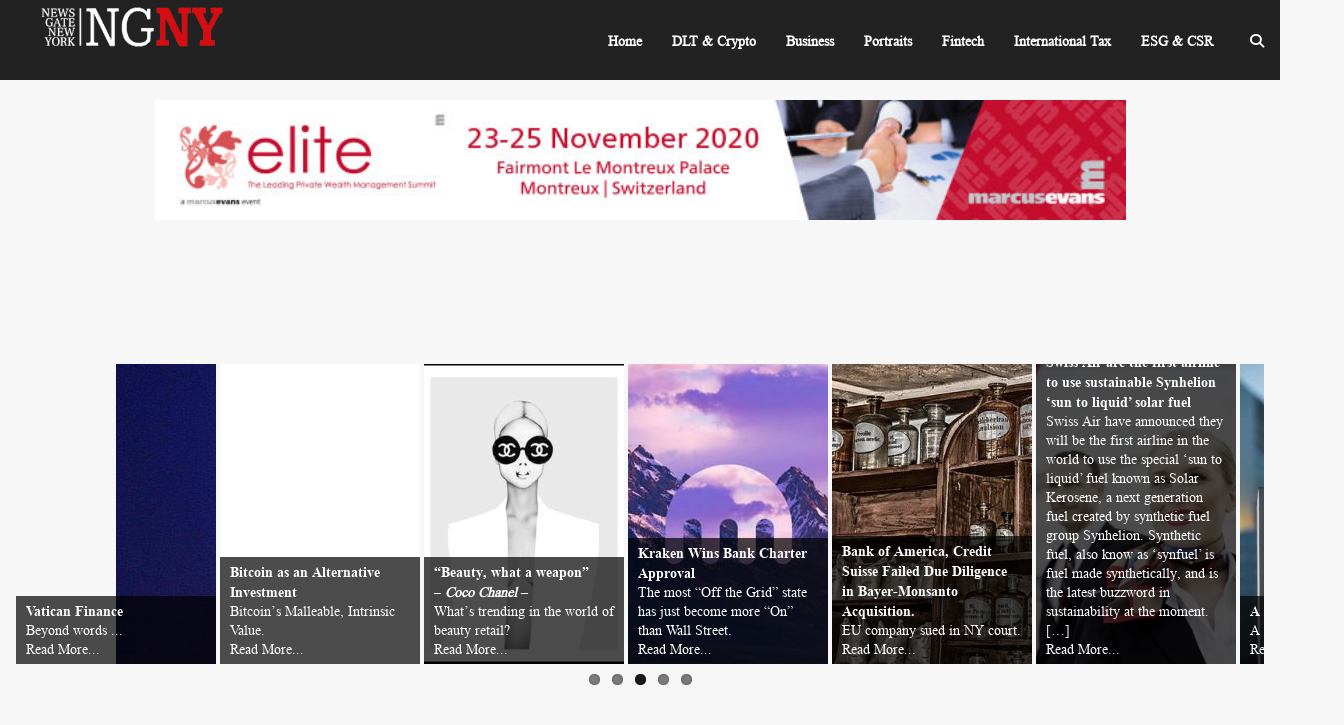

--- FILE ---
content_type: text/html; charset=UTF-8
request_url: https://newsgateny.com/home/
body_size: 94295
content:
<!doctype html>
<html lang="en">
	<head>
		<meta charset="utf-8" />
        <meta http-equiv="X-UA-Compatible" content="IE=edge" />
        <meta name="viewport" content="width=device-width, initial-scale=1.0" />

		<title> NewsGateNY </title>

		<script src="https://kit.fontawesome.com/2518446dea.js" crossorigin="anonymous"></script>
		<link rel="stylesheet" href="https://newsgateny.com/wp-content/themes/ny/style.css?v=1768662521"/>
	    <meta name='robots' content='max-image-preview:large' />
<link rel="alternate" type="application/rss+xml" title="NewsGateNY &raquo; Home NewsGateNY Comments Feed" href="https://newsgateny.com/home/feed/" />
<link rel="alternate" title="oEmbed (JSON)" type="application/json+oembed" href="https://newsgateny.com/wp-json/oembed/1.0/embed?url=https%3A%2F%2Fnewsgateny.com%2Fhome%2F" />
<link rel="alternate" title="oEmbed (XML)" type="text/xml+oembed" href="https://newsgateny.com/wp-json/oembed/1.0/embed?url=https%3A%2F%2Fnewsgateny.com%2Fhome%2F&#038;format=xml" />
<style id='wp-img-auto-sizes-contain-inline-css' type='text/css'>
img:is([sizes=auto i],[sizes^="auto," i]){contain-intrinsic-size:3000px 1500px}
/*# sourceURL=wp-img-auto-sizes-contain-inline-css */
</style>
<style id='wp-emoji-styles-inline-css' type='text/css'>

	img.wp-smiley, img.emoji {
		display: inline !important;
		border: none !important;
		box-shadow: none !important;
		height: 1em !important;
		width: 1em !important;
		margin: 0 0.07em !important;
		vertical-align: -0.1em !important;
		background: none !important;
		padding: 0 !important;
	}
/*# sourceURL=wp-emoji-styles-inline-css */
</style>
<style id='wp-block-library-inline-css' type='text/css'>
:root{--wp-block-synced-color:#7a00df;--wp-block-synced-color--rgb:122,0,223;--wp-bound-block-color:var(--wp-block-synced-color);--wp-editor-canvas-background:#ddd;--wp-admin-theme-color:#007cba;--wp-admin-theme-color--rgb:0,124,186;--wp-admin-theme-color-darker-10:#006ba1;--wp-admin-theme-color-darker-10--rgb:0,107,160.5;--wp-admin-theme-color-darker-20:#005a87;--wp-admin-theme-color-darker-20--rgb:0,90,135;--wp-admin-border-width-focus:2px}@media (min-resolution:192dpi){:root{--wp-admin-border-width-focus:1.5px}}.wp-element-button{cursor:pointer}:root .has-very-light-gray-background-color{background-color:#eee}:root .has-very-dark-gray-background-color{background-color:#313131}:root .has-very-light-gray-color{color:#eee}:root .has-very-dark-gray-color{color:#313131}:root .has-vivid-green-cyan-to-vivid-cyan-blue-gradient-background{background:linear-gradient(135deg,#00d084,#0693e3)}:root .has-purple-crush-gradient-background{background:linear-gradient(135deg,#34e2e4,#4721fb 50%,#ab1dfe)}:root .has-hazy-dawn-gradient-background{background:linear-gradient(135deg,#faaca8,#dad0ec)}:root .has-subdued-olive-gradient-background{background:linear-gradient(135deg,#fafae1,#67a671)}:root .has-atomic-cream-gradient-background{background:linear-gradient(135deg,#fdd79a,#004a59)}:root .has-nightshade-gradient-background{background:linear-gradient(135deg,#330968,#31cdcf)}:root .has-midnight-gradient-background{background:linear-gradient(135deg,#020381,#2874fc)}:root{--wp--preset--font-size--normal:16px;--wp--preset--font-size--huge:42px}.has-regular-font-size{font-size:1em}.has-larger-font-size{font-size:2.625em}.has-normal-font-size{font-size:var(--wp--preset--font-size--normal)}.has-huge-font-size{font-size:var(--wp--preset--font-size--huge)}.has-text-align-center{text-align:center}.has-text-align-left{text-align:left}.has-text-align-right{text-align:right}.has-fit-text{white-space:nowrap!important}#end-resizable-editor-section{display:none}.aligncenter{clear:both}.items-justified-left{justify-content:flex-start}.items-justified-center{justify-content:center}.items-justified-right{justify-content:flex-end}.items-justified-space-between{justify-content:space-between}.screen-reader-text{border:0;clip-path:inset(50%);height:1px;margin:-1px;overflow:hidden;padding:0;position:absolute;width:1px;word-wrap:normal!important}.screen-reader-text:focus{background-color:#ddd;clip-path:none;color:#444;display:block;font-size:1em;height:auto;left:5px;line-height:normal;padding:15px 23px 14px;text-decoration:none;top:5px;width:auto;z-index:100000}html :where(.has-border-color){border-style:solid}html :where([style*=border-top-color]){border-top-style:solid}html :where([style*=border-right-color]){border-right-style:solid}html :where([style*=border-bottom-color]){border-bottom-style:solid}html :where([style*=border-left-color]){border-left-style:solid}html :where([style*=border-width]){border-style:solid}html :where([style*=border-top-width]){border-top-style:solid}html :where([style*=border-right-width]){border-right-style:solid}html :where([style*=border-bottom-width]){border-bottom-style:solid}html :where([style*=border-left-width]){border-left-style:solid}html :where(img[class*=wp-image-]){height:auto;max-width:100%}:where(figure){margin:0 0 1em}html :where(.is-position-sticky){--wp-admin--admin-bar--position-offset:var(--wp-admin--admin-bar--height,0px)}@media screen and (max-width:600px){html :where(.is-position-sticky){--wp-admin--admin-bar--position-offset:0px}}

/*# sourceURL=wp-block-library-inline-css */
</style><style id='global-styles-inline-css' type='text/css'>
:root{--wp--preset--aspect-ratio--square: 1;--wp--preset--aspect-ratio--4-3: 4/3;--wp--preset--aspect-ratio--3-4: 3/4;--wp--preset--aspect-ratio--3-2: 3/2;--wp--preset--aspect-ratio--2-3: 2/3;--wp--preset--aspect-ratio--16-9: 16/9;--wp--preset--aspect-ratio--9-16: 9/16;--wp--preset--color--black: #000000;--wp--preset--color--cyan-bluish-gray: #abb8c3;--wp--preset--color--white: #ffffff;--wp--preset--color--pale-pink: #f78da7;--wp--preset--color--vivid-red: #cf2e2e;--wp--preset--color--luminous-vivid-orange: #ff6900;--wp--preset--color--luminous-vivid-amber: #fcb900;--wp--preset--color--light-green-cyan: #7bdcb5;--wp--preset--color--vivid-green-cyan: #00d084;--wp--preset--color--pale-cyan-blue: #8ed1fc;--wp--preset--color--vivid-cyan-blue: #0693e3;--wp--preset--color--vivid-purple: #9b51e0;--wp--preset--gradient--vivid-cyan-blue-to-vivid-purple: linear-gradient(135deg,rgb(6,147,227) 0%,rgb(155,81,224) 100%);--wp--preset--gradient--light-green-cyan-to-vivid-green-cyan: linear-gradient(135deg,rgb(122,220,180) 0%,rgb(0,208,130) 100%);--wp--preset--gradient--luminous-vivid-amber-to-luminous-vivid-orange: linear-gradient(135deg,rgb(252,185,0) 0%,rgb(255,105,0) 100%);--wp--preset--gradient--luminous-vivid-orange-to-vivid-red: linear-gradient(135deg,rgb(255,105,0) 0%,rgb(207,46,46) 100%);--wp--preset--gradient--very-light-gray-to-cyan-bluish-gray: linear-gradient(135deg,rgb(238,238,238) 0%,rgb(169,184,195) 100%);--wp--preset--gradient--cool-to-warm-spectrum: linear-gradient(135deg,rgb(74,234,220) 0%,rgb(151,120,209) 20%,rgb(207,42,186) 40%,rgb(238,44,130) 60%,rgb(251,105,98) 80%,rgb(254,248,76) 100%);--wp--preset--gradient--blush-light-purple: linear-gradient(135deg,rgb(255,206,236) 0%,rgb(152,150,240) 100%);--wp--preset--gradient--blush-bordeaux: linear-gradient(135deg,rgb(254,205,165) 0%,rgb(254,45,45) 50%,rgb(107,0,62) 100%);--wp--preset--gradient--luminous-dusk: linear-gradient(135deg,rgb(255,203,112) 0%,rgb(199,81,192) 50%,rgb(65,88,208) 100%);--wp--preset--gradient--pale-ocean: linear-gradient(135deg,rgb(255,245,203) 0%,rgb(182,227,212) 50%,rgb(51,167,181) 100%);--wp--preset--gradient--electric-grass: linear-gradient(135deg,rgb(202,248,128) 0%,rgb(113,206,126) 100%);--wp--preset--gradient--midnight: linear-gradient(135deg,rgb(2,3,129) 0%,rgb(40,116,252) 100%);--wp--preset--font-size--small: 13px;--wp--preset--font-size--medium: 20px;--wp--preset--font-size--large: 36px;--wp--preset--font-size--x-large: 42px;--wp--preset--spacing--20: 0.44rem;--wp--preset--spacing--30: 0.67rem;--wp--preset--spacing--40: 1rem;--wp--preset--spacing--50: 1.5rem;--wp--preset--spacing--60: 2.25rem;--wp--preset--spacing--70: 3.38rem;--wp--preset--spacing--80: 5.06rem;--wp--preset--shadow--natural: 6px 6px 9px rgba(0, 0, 0, 0.2);--wp--preset--shadow--deep: 12px 12px 50px rgba(0, 0, 0, 0.4);--wp--preset--shadow--sharp: 6px 6px 0px rgba(0, 0, 0, 0.2);--wp--preset--shadow--outlined: 6px 6px 0px -3px rgb(255, 255, 255), 6px 6px rgb(0, 0, 0);--wp--preset--shadow--crisp: 6px 6px 0px rgb(0, 0, 0);}:where(.is-layout-flex){gap: 0.5em;}:where(.is-layout-grid){gap: 0.5em;}body .is-layout-flex{display: flex;}.is-layout-flex{flex-wrap: wrap;align-items: center;}.is-layout-flex > :is(*, div){margin: 0;}body .is-layout-grid{display: grid;}.is-layout-grid > :is(*, div){margin: 0;}:where(.wp-block-columns.is-layout-flex){gap: 2em;}:where(.wp-block-columns.is-layout-grid){gap: 2em;}:where(.wp-block-post-template.is-layout-flex){gap: 1.25em;}:where(.wp-block-post-template.is-layout-grid){gap: 1.25em;}.has-black-color{color: var(--wp--preset--color--black) !important;}.has-cyan-bluish-gray-color{color: var(--wp--preset--color--cyan-bluish-gray) !important;}.has-white-color{color: var(--wp--preset--color--white) !important;}.has-pale-pink-color{color: var(--wp--preset--color--pale-pink) !important;}.has-vivid-red-color{color: var(--wp--preset--color--vivid-red) !important;}.has-luminous-vivid-orange-color{color: var(--wp--preset--color--luminous-vivid-orange) !important;}.has-luminous-vivid-amber-color{color: var(--wp--preset--color--luminous-vivid-amber) !important;}.has-light-green-cyan-color{color: var(--wp--preset--color--light-green-cyan) !important;}.has-vivid-green-cyan-color{color: var(--wp--preset--color--vivid-green-cyan) !important;}.has-pale-cyan-blue-color{color: var(--wp--preset--color--pale-cyan-blue) !important;}.has-vivid-cyan-blue-color{color: var(--wp--preset--color--vivid-cyan-blue) !important;}.has-vivid-purple-color{color: var(--wp--preset--color--vivid-purple) !important;}.has-black-background-color{background-color: var(--wp--preset--color--black) !important;}.has-cyan-bluish-gray-background-color{background-color: var(--wp--preset--color--cyan-bluish-gray) !important;}.has-white-background-color{background-color: var(--wp--preset--color--white) !important;}.has-pale-pink-background-color{background-color: var(--wp--preset--color--pale-pink) !important;}.has-vivid-red-background-color{background-color: var(--wp--preset--color--vivid-red) !important;}.has-luminous-vivid-orange-background-color{background-color: var(--wp--preset--color--luminous-vivid-orange) !important;}.has-luminous-vivid-amber-background-color{background-color: var(--wp--preset--color--luminous-vivid-amber) !important;}.has-light-green-cyan-background-color{background-color: var(--wp--preset--color--light-green-cyan) !important;}.has-vivid-green-cyan-background-color{background-color: var(--wp--preset--color--vivid-green-cyan) !important;}.has-pale-cyan-blue-background-color{background-color: var(--wp--preset--color--pale-cyan-blue) !important;}.has-vivid-cyan-blue-background-color{background-color: var(--wp--preset--color--vivid-cyan-blue) !important;}.has-vivid-purple-background-color{background-color: var(--wp--preset--color--vivid-purple) !important;}.has-black-border-color{border-color: var(--wp--preset--color--black) !important;}.has-cyan-bluish-gray-border-color{border-color: var(--wp--preset--color--cyan-bluish-gray) !important;}.has-white-border-color{border-color: var(--wp--preset--color--white) !important;}.has-pale-pink-border-color{border-color: var(--wp--preset--color--pale-pink) !important;}.has-vivid-red-border-color{border-color: var(--wp--preset--color--vivid-red) !important;}.has-luminous-vivid-orange-border-color{border-color: var(--wp--preset--color--luminous-vivid-orange) !important;}.has-luminous-vivid-amber-border-color{border-color: var(--wp--preset--color--luminous-vivid-amber) !important;}.has-light-green-cyan-border-color{border-color: var(--wp--preset--color--light-green-cyan) !important;}.has-vivid-green-cyan-border-color{border-color: var(--wp--preset--color--vivid-green-cyan) !important;}.has-pale-cyan-blue-border-color{border-color: var(--wp--preset--color--pale-cyan-blue) !important;}.has-vivid-cyan-blue-border-color{border-color: var(--wp--preset--color--vivid-cyan-blue) !important;}.has-vivid-purple-border-color{border-color: var(--wp--preset--color--vivid-purple) !important;}.has-vivid-cyan-blue-to-vivid-purple-gradient-background{background: var(--wp--preset--gradient--vivid-cyan-blue-to-vivid-purple) !important;}.has-light-green-cyan-to-vivid-green-cyan-gradient-background{background: var(--wp--preset--gradient--light-green-cyan-to-vivid-green-cyan) !important;}.has-luminous-vivid-amber-to-luminous-vivid-orange-gradient-background{background: var(--wp--preset--gradient--luminous-vivid-amber-to-luminous-vivid-orange) !important;}.has-luminous-vivid-orange-to-vivid-red-gradient-background{background: var(--wp--preset--gradient--luminous-vivid-orange-to-vivid-red) !important;}.has-very-light-gray-to-cyan-bluish-gray-gradient-background{background: var(--wp--preset--gradient--very-light-gray-to-cyan-bluish-gray) !important;}.has-cool-to-warm-spectrum-gradient-background{background: var(--wp--preset--gradient--cool-to-warm-spectrum) !important;}.has-blush-light-purple-gradient-background{background: var(--wp--preset--gradient--blush-light-purple) !important;}.has-blush-bordeaux-gradient-background{background: var(--wp--preset--gradient--blush-bordeaux) !important;}.has-luminous-dusk-gradient-background{background: var(--wp--preset--gradient--luminous-dusk) !important;}.has-pale-ocean-gradient-background{background: var(--wp--preset--gradient--pale-ocean) !important;}.has-electric-grass-gradient-background{background: var(--wp--preset--gradient--electric-grass) !important;}.has-midnight-gradient-background{background: var(--wp--preset--gradient--midnight) !important;}.has-small-font-size{font-size: var(--wp--preset--font-size--small) !important;}.has-medium-font-size{font-size: var(--wp--preset--font-size--medium) !important;}.has-large-font-size{font-size: var(--wp--preset--font-size--large) !important;}.has-x-large-font-size{font-size: var(--wp--preset--font-size--x-large) !important;}
/*# sourceURL=global-styles-inline-css */
</style>

<style id='classic-theme-styles-inline-css' type='text/css'>
/*! This file is auto-generated */
.wp-block-button__link{color:#fff;background-color:#32373c;border-radius:9999px;box-shadow:none;text-decoration:none;padding:calc(.667em + 2px) calc(1.333em + 2px);font-size:1.125em}.wp-block-file__button{background:#32373c;color:#fff;text-decoration:none}
/*# sourceURL=/wp-includes/css/classic-themes.min.css */
</style>
<link rel='stylesheet' id='ivory-search-styles-css' href='https://newsgateny.com/wp-content/plugins/add-search-to-menu/public/css/ivory-search.min.css?ver=5.5.6' type='text/css' media='all' />
<script type="text/javascript" src="https://newsgateny.com/wp-includes/js/jquery/jquery.min.js?ver=3.7.1" id="jquery-core-js"></script>
<script type="text/javascript" src="https://newsgateny.com/wp-includes/js/jquery/jquery-migrate.min.js?ver=3.4.1" id="jquery-migrate-js"></script>
<link rel="https://api.w.org/" href="https://newsgateny.com/wp-json/" /><link rel="alternate" title="JSON" type="application/json" href="https://newsgateny.com/wp-json/wp/v2/pages/38" /><link rel="EditURI" type="application/rsd+xml" title="RSD" href="https://newsgateny.com/xmlrpc.php?rsd" />
<meta name="generator" content="WordPress 6.9" />
<link rel="canonical" href="https://newsgateny.com/home/" />
<link rel='shortlink' href='https://newsgateny.com/?p=38' />
<link rel="icon" href="https://newsgateny.com/wp-content/uploads/2020/03/cropped-114-32x32.png" sizes="32x32" />
<link rel="icon" href="https://newsgateny.com/wp-content/uploads/2020/03/cropped-114-192x192.png" sizes="192x192" />
<link rel="apple-touch-icon" href="https://newsgateny.com/wp-content/uploads/2020/03/cropped-114-180x180.png" />
<meta name="msapplication-TileImage" content="https://newsgateny.com/wp-content/uploads/2020/03/cropped-114-270x270.png" />
			<style type="text/css">
					.is-form-id-5867 .is-search-submit:focus,
			.is-form-id-5867 .is-search-submit:hover,
			.is-form-id-5867 .is-search-submit,
            .is-form-id-5867 .is-search-icon {
			color: #ffffff !important;            background-color: #000000 !important;            border-color: #000000 !important;			}
                        	.is-form-id-5867 .is-search-submit path {
					fill: #ffffff !important;            	}
            			.is-form-id-5867 .is-search-input::-webkit-input-placeholder {
			    color: #000000 !important;
			}
			.is-form-id-5867 .is-search-input:-moz-placeholder {
			    color: #000000 !important;
			    opacity: 1;
			}
			.is-form-id-5867 .is-search-input::-moz-placeholder {
			    color: #000000 !important;
			    opacity: 1;
			}
			.is-form-id-5867 .is-search-input:-ms-input-placeholder {
			    color: #000000 !important;
			}
                        			.is-form-style-1.is-form-id-5867 .is-search-input:focus,
			.is-form-style-1.is-form-id-5867 .is-search-input:hover,
			.is-form-style-1.is-form-id-5867 .is-search-input,
			.is-form-style-2.is-form-id-5867 .is-search-input:focus,
			.is-form-style-2.is-form-id-5867 .is-search-input:hover,
			.is-form-style-2.is-form-id-5867 .is-search-input,
			.is-form-style-3.is-form-id-5867 .is-search-input:focus,
			.is-form-style-3.is-form-id-5867 .is-search-input:hover,
			.is-form-style-3.is-form-id-5867 .is-search-input,
			.is-form-id-5867 .is-search-input:focus,
			.is-form-id-5867 .is-search-input:hover,
			.is-form-id-5867 .is-search-input {
                                color: #000000 !important;                                border-color: #000000 !important;                                background-color: #ffffff !important;			}
                        			</style>
				<script type="text/javascript">
		var _iub = _iub || [];
		_iub.csConfiguration = {"ccpaAcknowledgeOnDisplay":true,"consentOnContinuedBrowsing":false,"countryDetection":true,"enableCcpa":true,"enableLgpd":true,"floatingPreferencesButtonDisplay":"bottom-right","invalidateConsentWithoutLog":true,"lang":"en","lgpdAppliesGlobally":false,"perPurposeConsent":true,"whitelabel":false,"cookiePolicyId":22120112,"siteId":2823720, "banner":{ "acceptButtonDisplay":true,"closeButtonDisplay":false,"customizeButtonDisplay":true,"explicitWithdrawal":true,"listPurposes":true,"position":"float-top-center","rejectButtonDisplay":true }};
		</script>
		<script type="text/javascript" src="//cdn.iubenda.com/cs/ccpa/stub.js"></script>
		<script type="text/javascript" src="//cdn.iubenda.com/cs/iubenda_cs.js" charset="UTF-8" async></script>
    </head>
	<body style="margin:0;">		
		
		
		<div class="container" style="margin-top:80px;">
	<a class="td_single_image_bg" style="margin-top:100px;background-image: url('https://www.newsgateny.com/wp-content/uploads/2020/04/ELITE.jpg'); background-size: contain; background-repeat: no-repeat; background-position: center center;height: 120px;padding-bottom: 0;position: relative;width: 100%;display: block;" href="https://bit.ly/31pF0bB" target="_blank"></a>
	
	<div class="carousel_container">

		<div class="carousel">
			<div class="page_0" style="position:relative;display:inline-block;left:0;">
				<div class="carousel_page">
					<div><a href="https://www.newsgateny.com/?p=6240"><div class="img_carousel" style="background-image:url('https://newsgateny.com/wp-content/uploads/2025/12/images.jpeg')"></div></a>
					<div class="carousel_post_desc"><span><strong>Vonovia: A Deep Value Play Hidden in Plain Sight</strong></br></span><span>Frankfurt / Global Equity Markets — Amid the volatility gripping European real estate equities, one ticker stands out for both its resilience and underappreciated upside potential: Vonovia SE (Xetra: VNAn, ISIN DE000A1ML7J1).</span><br><span><a href="https://www.newsgateny.com/?p=6240">Read More...</a></span></div></div>
				</div>	
				<div class="carousel_page">
					<div><a href="https://www.newsgateny.com/?p=6244"><div class="img_carousel" style="background-image:url('https://newsgateny.com/wp-content/uploads/2025/12/f6ebcee8-7532-4413-8b34-1d7909dab77c-min.png')"></div></a>
					<div class="carousel_post_desc"><span><strong>Murder in Monaco: When Justice Becomes a Luxury Good</strong></br></span><span>By any conventional metric, Monaco should represent the gold standard of stability. A sovereign micro-state with no public debt</span><br><span><a href="https://www.newsgateny.com/?p=6244">Read More...</a></span></div></div>
				</div>	
				<div class="carousel_page">
					<div><a href="https://www.newsgateny.com/?p=920"><div class="img_carousel" style="background-image:url('https://newsgateny.com/wp-content/uploads/1993/10/FabrizioeNahmadNew.jpg')"></div></a>
					<div class="carousel_post_desc"><span><strong>The banker and gentleman lives in Lugano</strong></br></span><span>Instead of the short cut of a ‘concordato moratorio’ ...</span><br><span><a href="https://www.newsgateny.com/?p=920">Read More...</a></span></div></div>
				</div>	
				<div class="carousel_page">
					<div><a href="https://www.newsgateny.com/?p=6219"><div class="img_carousel" style="background-image:url('https://newsgateny.com/wp-content/uploads/2025/04/2000x1356.webp')"></div></a>
					<div class="carousel_post_desc"><span><strong>London— how could it happen?</strong></br></span><span>At the dawn of the 21st century, London stood as a beacon of prosperity, culture, and safety. Its streets buzzed with economic vitality, drawing professionals and entrepreneurs from around the globe. </span><br><span><a href="https://www.newsgateny.com/?p=6219">Read More...</a></span></div></div>
				</div>	
				<div class="carousel_page">
					<div><a href="https://www.newsgateny.com/?p=6204"><div class="img_carousel" style="background-image:url('https://newsgateny.com/wp-content/uploads/2025/04/Prime-Minister-Italy-Handover-Ceremony-Giorgia-Meloni-October-23-2022.webp')"></div></a>
					<div class="carousel_post_desc"><span><strong>Giorgia Meloni and the Return of Political Solidity in Europe</strong></br></span><span>In a European political landscape increasingly defined by fragmentation, declining public trust, and weak mandates, Italian Prime Minister Giorgia Meloni stands out as a paradox</span><br><span><a href="https://www.newsgateny.com/?p=6204">Read More...</a></span></div></div>
				</div>	
				<div class="carousel_page">
					<div><a href="https://www.newsgateny.com/?p=6102"><div class="img_carousel" style="background-image:url('https://newsgateny.com/wp-content/uploads/2023/11/sistemi-di-cottura-intelligenti-benefici-vantaggi.jpg')"></div></a>
					<div class="carousel_post_desc"><span><strong>Staying in the sustainability loop, it’s a load of rubbish</strong></br></span><span>A second life for used plastic bottles in the form of fashion and furniture, is a sustainable savvy investment solution for some brands.</span><br><span><a href="https://www.newsgateny.com/?p=6102">Read More...</a></span></div></div>
				</div>	
				</div>
				<div class="page_1" style="position:relative;display:inline-block;">
				<div class="carousel_page">
					<div><a href="https://www.newsgateny.com/?p=6085"><div class="img_carousel" style="background-image:url('https://newsgateny.com/wp-content/uploads/2023/06/Balmain-Paris-Store-Dressin-1024x683-1.jpg')"></div></a>
					<div class="carousel_post_desc"><span><strong>Luxury is Resilient</strong></br></span><span>Luxury is resilient and new realms of luxury are constantly being added to the lux list, an always evolving and growing industry.</span><br><span><a href="https://www.newsgateny.com/?p=6085">Read More...</a></span></div></div>
				</div>	
				<div class="carousel_page">
					<div><a href="https://www.newsgateny.com/?p=6073"><div class="img_carousel" style="background-image:url('https://newsgateny.com/wp-content/uploads/2023/03/WhatsApp-Image-2023-03-12-at-23.27.23-1.jpeg')"></div></a>
					<div class="carousel_post_desc"><span><strong>Are social media influencers the new entrepeneurs?</strong></br></span><span>Social media entrepreneurs make seriously high amounts of money.</span><br><span><a href="https://www.newsgateny.com/?p=6073">Read More...</a></span></div></div>
				</div>	
				<div class="carousel_page">
					<div><a href="https://www.newsgateny.com/?p=6044"><div class="img_carousel" style="background-image:url('https://newsgateny.com/wp-content/uploads/2023/01/WhatsApp-Image-2023-01-31-at-13.57.01.jpeg')"></div></a>
					<div class="carousel_post_desc"><span><strong>International Art Fairs in London and the US for 2023</strong></br></span><span>Looking out for the best art fairs this year? Read on for your cultural calendar at the following hot spots and major retrospectives taking place.</span><br><span><a href="https://www.newsgateny.com/?p=6044">Read More...</a></span></div></div>
				</div>	
				<div class="carousel_page">
					<div><a href="https://www.newsgateny.com/?p=6017"><div class="img_carousel" style="background-image:url('https://newsgateny.com/wp-content/uploads/2023/01/Schermata-2023-01-23-alle-11.36.30.png')"></div></a>
					<div class="carousel_post_desc"><span><strong>Private: In the Paradise of Ibiza</strong></br></span><span>Use the holiday home and also receive income from it</span><br><span><a href="https://www.newsgateny.com/?p=6017">Read More...</a></span></div></div>
				</div>	
				<div class="carousel_page">
					<div><a href="https://www.newsgateny.com/?p=5905"><div class="img_carousel" style="background-image:url('https://newsgateny.com/wp-content/uploads/2022/11/Indian-property-market-shutterstock_1700575657-1200x700-compressed-1.jpeg')"></div></a>
					<div class="carousel_post_desc"><span><strong>2022 Global Real Estate</strong></br></span><span>2021 and 2022 has seen international real estate accelerate beyond all expectations, as well as a 20% rent growth in U.S., the highest point since 2010.</span><br><span><a href="https://www.newsgateny.com/?p=5905">Read More...</a></span></div></div>
				</div>	
				<div class="carousel_page">
					<div><a href="https://www.newsgateny.com/?p=5348"><div class="img_carousel" style="background-image:url('https://newsgateny.com/wp-content/uploads/2020/08/Hermann_Simon-200x300.jpg')"></div></a>
					<div class="carousel_post_desc"><span><strong>Hidden Champion</strong></br></span><span>Are there 3, or 4 pillars?</span><br><span><a href="https://www.newsgateny.com/?p=5348">Read More...</a></span></div></div>
				</div>	
				</div>
				<div class="page_2" style="position:relative;display:inline-block;">
				<div class="carousel_page">
					<div><a href="https://www.newsgateny.com/?p=5477"><div class="img_carousel" style="background-image:url('https://newsgateny.com/wp-content/uploads/2020/09/StPetersLightning.png')"></div></a>
					<div class="carousel_post_desc"><span><strong>Vatican Finance</strong></br></span><span>Beyond words ...</span><br><span><a href="https://www.newsgateny.com/?p=5477">Read More...</a></span></div></div>
				</div>	
				<div class="carousel_page">
					<div><a href="https://www.newsgateny.com/?p=5507"><div class="img_carousel" style="background-image:url('https://newsgateny.com/wp-content/uploads/2024/06/bitcoin3-min-2-scaled.jpg')"></div></a>
					<div class="carousel_post_desc"><span><strong>Bitcoin as an Alternative Investment</strong></br></span><span>Bitcoin’s Malleable, Intrinsic Value.</span><br><span><a href="https://www.newsgateny.com/?p=5507">Read More...</a></span></div></div>
				</div>	
				<div class="carousel_page">
					<div><a href="https://www.newsgateny.com/?p=5686"><div class="img_carousel" style="background-image:url('https://newsgateny.com/wp-content/uploads/2020/12/3b08f2b0-e018-466d-8f81-7afd965377bd-200x300.jpg')"></div></a>
					<div class="carousel_post_desc"><span><strong>“Beauty, what a weapon” <br /> &#8211;<em> Coco Chanel</em> &#8211;</strong></br></span><span>What’s trending in the world of beauty retail?</span><br><span><a href="https://www.newsgateny.com/?p=5686">Read More...</a></span></div></div>
				</div>	
				<div class="carousel_page">
					<div><a href="https://www.newsgateny.com/?p=5444"><div class="img_carousel" style="background-image:url('https://newsgateny.com/wp-content/uploads/2020/09/Kraken-financial-Blog-post-2-768x512-copy-min-200x300.jpg')"></div></a>
					<div class="carousel_post_desc"><span><strong>Kraken Wins Bank Charter Approval</strong></br></span><span>The most “Off the Grid” state has just become more “On” than Wall Street.</span><br><span><a href="https://www.newsgateny.com/?p=5444">Read More...</a></span></div></div>
				</div>	
				<div class="carousel_page">
					<div><a href="https://www.newsgateny.com/?p=5356"><div class="img_carousel" style="background-image:url('https://newsgateny.com/wp-content/uploads/2020/08/pharmacy-3377670_640-200x300.jpg')"></div></a>
					<div class="carousel_post_desc"><span><strong>Bank of America, Credit Suisse Failed Due Diligence in Bayer-Monsanto Acquisition.</strong></br></span><span>EU company sued in NY court.</span><br><span><a href="https://www.newsgateny.com/?p=5356">Read More...</a></span></div></div>
				</div>	
				<div class="carousel_page">
					<div><a href="https://www.newsgateny.com/?p=5817"><div class="img_carousel" style="background-image:url('https://newsgateny.com/wp-content/uploads/2022/05/hostess-swiss-200x300.jpg')"></div></a>
					<div class="carousel_post_desc"><span><strong>Swiss Air are the first airline to use sustainable Synhelion ‘sun to liquid’ solar fuel</strong></br></span><span>Swiss Air have announced they will be the first airline in the world to use the special ‘sun to liquid’ fuel known as Solar Kerosene, a next generation fuel created by synthetic fuel group Synhelion. Synthetic fuel, also know as ‘synfuel’ is fuel made synthetically, and is the latest buzzword in sustainability at the moment.  [&hellip;]</span><br><span><a href="https://www.newsgateny.com/?p=5817">Read More...</a></span></div></div>
				</div>	
				</div>
				<div class="page_3" style="position:relative;display:inline-block;">
				<div class="carousel_page">
					<div><a href="https://www.newsgateny.com/?p=5498"><div class="img_carousel" style="background-image:url('https://newsgateny.com/wp-content/uploads/2020/09/media-pioneer-Commerzbank-min-200x300.jpg')"></div></a>
					<div class="carousel_post_desc"><span><strong>A Bank To Watch</strong></br></span><span>A good job.</span><br><span><a href="https://www.newsgateny.com/?p=5498">Read More...</a></span></div></div>
				</div>	
				<div class="carousel_page">
					<div><a href="https://www.newsgateny.com/?p=5406"><div class="img_carousel" style="background-image:url('https://newsgateny.com/wp-content/uploads/2020/09/Huawei-200x300.jpg')"></div></a>
					<div class="carousel_post_desc"><span><strong>The Huawei Ban</strong></br></span><span>The spy who loved me.</span><br><span><a href="https://www.newsgateny.com/?p=5406">Read More...</a></span></div></div>
				</div>	
				<div class="carousel_page">
					<div><a href="https://www.newsgateny.com/?p=5542"><div class="img_carousel" style="background-image:url('https://newsgateny.com/wp-content/uploads/2020/10/apple-1632919_640-200x300.jpg')"></div></a>
					<div class="carousel_post_desc"><span><strong>What is A Non-Fungible Token?</strong></br></span><span>Non-fungible tokens are not interchangeable.</span><br><span><a href="https://www.newsgateny.com/?p=5542">Read More...</a></span></div></div>
				</div>	
				<div class="carousel_page">
					<div><a href="https://www.newsgateny.com/?p=5395"><div class="img_carousel" style="background-image:url('https://newsgateny.com/wp-content/uploads/2020/09/ChinaBubble-200x300.jpg')"></div></a>
					<div class="carousel_post_desc"><span><strong>Book Review: China: The Bubble that Never Pops</strong></br></span><span>How does China defy the negative outlook.</span><br><span><a href="https://www.newsgateny.com/?p=5395">Read More...</a></span></div></div>
				</div>	
				<div class="carousel_page">
					<div><a href="https://www.newsgateny.com/?p=5480"><div class="img_carousel" style="background-image:url('https://newsgateny.com/wp-content/uploads/2020/09/KeithKach©dpa-min-200x300.jpg')"></div></a>
					<div class="carousel_post_desc"><span><strong>Mission Clean Network</strong></br></span><span>International, confidential talks.</span><br><span><a href="https://www.newsgateny.com/?p=5480">Read More...</a></span></div></div>
				</div>	
				<div class="carousel_page">
					<div><a href="https://www.newsgateny.com/?p=5366"><div class="img_carousel" style="background-image:url('https://newsgateny.com/wp-content/uploads/2020/09/facebook-libra-min-200x300.jpg')"></div></a>
					<div class="carousel_post_desc"><span><strong>Facebook, iPhone, Banking and Blockchain</strong></br></span><span>How many more years, until currency disappears?</span><br><span><a href="https://www.newsgateny.com/?p=5366">Read More...</a></span></div></div>
				</div>	
				</div>
				<div class="page_4" style="position:relative;display:inline-block;">
				<div class="carousel_page">
					<div><a href="https://www.newsgateny.com/?p=5430"><div class="img_carousel" style="background-image:url('https://newsgateny.com/wp-content/uploads/2020/09/GoldenApple-200x300.jpg')"></div></a>
					<div class="carousel_post_desc"><span><strong>Apple is On the Move</strong></br></span><span>Three Articles in One</span><br><span><a href="https://www.newsgateny.com/?p=5430">Read More...</a></span></div></div>
				</div>	
				<div class="carousel_page">
					<div><a href="https://www.newsgateny.com/?p=5502"><div class="img_carousel" style="background-image:url('https://newsgateny.com/wp-content/uploads/2020/10/bitcoin2-min-200x300.jpg')"></div></a>
					<div class="carousel_post_desc"><span><strong>Bitcoin and “Intrinsic Value”</strong></br></span><span>Value is a spectrum that knows no absolute.</span><br><span><a href="https://www.newsgateny.com/?p=5502">Read More...</a></span></div></div>
				</div>	
				<div class="carousel_page">
					<div><a href="https://www.newsgateny.com/?p=5375"><div class="img_carousel" style="background-image:url('https://newsgateny.com/wp-content/uploads/2020/09/PigsWuhan-min-200x300.jpg')"></div></a>
					<div class="carousel_post_desc"><span><strong>Flooding in China A Boon for Foreign Agricultural Markets</strong></br></span><span>Wheat imports to China have increased  2,335% from last year. Why?</span><br><span><a href="https://www.newsgateny.com/?p=5375">Read More...</a></span></div></div>
				</div>	
				<div class="carousel_page">
					<div><a href="https://www.newsgateny.com/?p=5520"><div class="img_carousel" style="background-image:url('https://newsgateny.com/wp-content/uploads/2020/10/GreenDealCover-min-200x300.jpg')"></div></a>
					<div class="carousel_post_desc"><span><strong>“The Case for the Green New Deal”, Book Review</strong></br></span><span>Finance, the economy and the ecosystem.</span><br><span><a href="https://www.newsgateny.com/?p=5520">Read More...</a></span></div></div>
				</div>	
				<div class="carousel_page">
					<div><a href="https://www.newsgateny.com/?p=5425"><div class="img_carousel" style="background-image:url('https://newsgateny.com/wp-content/uploads/2020/09/Swissbanks-min-200x300.jpg')"></div></a>
					<div class="carousel_post_desc"><span><strong>Swiss Bank Merger</strong></br></span><span>Is a merger with Credit Suisse a good thing?</span><br><span><a href="https://www.newsgateny.com/?p=5425">Read More...</a></span></div></div>
				</div>	
			</div>
		</div>	
		<div class="direction_nav direction_nav_left" style="left: calc((100% - 1248px) / 2 - 50px);">
			<div class="flex-nav-prev">
				<a class="flex-prev" href="#">Previous</a>
			</div>
		</div>
		<div class="direction_nav direction_nav_right" style="right: calc((100% - 1248px) / 2 - 50px);">
			<div class="flex-nav-next">
				<a class="flex-next" href="#">Next</a>
			</div>
		</div>
			<div class="btn_container">
				<div style="width: fit-content;margin: auto;"><!--
					--><div class="btn_carousel btn_carousel_desk bnt_carousel_0 selected" data-page="0"></div><!--
					--><div class="btn_carousel btn_carousel_desk bnt_carousel_1 " data-page="1"></div><!--
					--><div class="btn_carousel btn_carousel_desk bnt_carousel_2 " data-page="2"></div><!--
					--><div class="btn_carousel btn_carousel_desk bnt_carousel_3 " data-page="3"></div><!--
					--><div class="btn_carousel btn_carousel_desk bnt_carousel_4 " data-page="4"></div><!--
				--></div>
			</div>
		
		
	</div>	
	
	<div class="carousel_container_mobile">
		<div class="carousel_mobile">
			<div class="page_0" style="position:relative;display:inline-block;left:0;">
				<div class="carousel_page">
					<div><a href="https://www.newsgateny.com/?p=6240"><div class="img_carousel" style="background-image:url('https://newsgateny.com/wp-content/uploads/2025/12/images.jpeg')"></div></a>
					<div class="carousel_post_desc"><span><strong>Vonovia: A Deep Value Play Hidden in Plain Sight</strong></br></span><span>Frankfurt / Global Equity Markets — Amid the volatility gripping European real estate equities, one ticker stands out for both its resilience and underappreciated upside potential: Vonovia SE (Xetra: VNAn, ISIN DE000A1ML7J1).</span><br><span><a href="https://www.newsgateny.com/?p=6240">Read More...</a></span></div></div>
				</div>	
				<div class="carousel_page">
					<div><a href="https://www.newsgateny.com/?p=6244"><div class="img_carousel" style="background-image:url('https://newsgateny.com/wp-content/uploads/2025/12/f6ebcee8-7532-4413-8b34-1d7909dab77c-min.png')"></div></a>
					<div class="carousel_post_desc"><span><strong>Murder in Monaco: When Justice Becomes a Luxury Good</strong></br></span><span>By any conventional metric, Monaco should represent the gold standard of stability. A sovereign micro-state with no public debt</span><br><span><a href="https://www.newsgateny.com/?p=6244">Read More...</a></span></div></div>
				</div>	
				</div>
				<div class="page_1" style="position:relative;display:inline-block;">
				<div class="carousel_page">
					<div><a href="https://www.newsgateny.com/?p=920"><div class="img_carousel" style="background-image:url('https://newsgateny.com/wp-content/uploads/1993/10/FabrizioeNahmadNew.jpg')"></div></a>
					<div class="carousel_post_desc"><span><strong>The banker and gentleman lives in Lugano</strong></br></span><span>Instead of the short cut of a ‘concordato moratorio’ ...</span><br><span><a href="https://www.newsgateny.com/?p=920">Read More...</a></span></div></div>
				</div>	
				<div class="carousel_page">
					<div><a href="https://www.newsgateny.com/?p=6219"><div class="img_carousel" style="background-image:url('https://newsgateny.com/wp-content/uploads/2025/04/2000x1356.webp')"></div></a>
					<div class="carousel_post_desc"><span><strong>London— how could it happen?</strong></br></span><span>At the dawn of the 21st century, London stood as a beacon of prosperity, culture, and safety. Its streets buzzed with economic vitality, drawing professionals and entrepreneurs from around the globe. </span><br><span><a href="https://www.newsgateny.com/?p=6219">Read More...</a></span></div></div>
				</div>	
				</div>
				<div class="page_2" style="position:relative;display:inline-block;">
				<div class="carousel_page">
					<div><a href="https://www.newsgateny.com/?p=6204"><div class="img_carousel" style="background-image:url('https://newsgateny.com/wp-content/uploads/2025/04/Prime-Minister-Italy-Handover-Ceremony-Giorgia-Meloni-October-23-2022.webp')"></div></a>
					<div class="carousel_post_desc"><span><strong>Giorgia Meloni and the Return of Political Solidity in Europe</strong></br></span><span>In a European political landscape increasingly defined by fragmentation, declining public trust, and weak mandates, Italian Prime Minister Giorgia Meloni stands out as a paradox</span><br><span><a href="https://www.newsgateny.com/?p=6204">Read More...</a></span></div></div>
				</div>	
				<div class="carousel_page">
					<div><a href="https://www.newsgateny.com/?p=6102"><div class="img_carousel" style="background-image:url('https://newsgateny.com/wp-content/uploads/2023/11/sistemi-di-cottura-intelligenti-benefici-vantaggi.jpg')"></div></a>
					<div class="carousel_post_desc"><span><strong>Staying in the sustainability loop, it’s a load of rubbish</strong></br></span><span>A second life for used plastic bottles in the form of fashion and furniture, is a sustainable savvy investment solution for some brands.</span><br><span><a href="https://www.newsgateny.com/?p=6102">Read More...</a></span></div></div>
				</div>	
				</div>
				<div class="page_3" style="position:relative;display:inline-block;">
				<div class="carousel_page">
					<div><a href="https://www.newsgateny.com/?p=6085"><div class="img_carousel" style="background-image:url('https://newsgateny.com/wp-content/uploads/2023/06/Balmain-Paris-Store-Dressin-1024x683-1.jpg')"></div></a>
					<div class="carousel_post_desc"><span><strong>Luxury is Resilient</strong></br></span><span>Luxury is resilient and new realms of luxury are constantly being added to the lux list, an always evolving and growing industry.</span><br><span><a href="https://www.newsgateny.com/?p=6085">Read More...</a></span></div></div>
				</div>	
				<div class="carousel_page">
					<div><a href="https://www.newsgateny.com/?p=6073"><div class="img_carousel" style="background-image:url('https://newsgateny.com/wp-content/uploads/2023/03/WhatsApp-Image-2023-03-12-at-23.27.23-1.jpeg')"></div></a>
					<div class="carousel_post_desc"><span><strong>Are social media influencers the new entrepeneurs?</strong></br></span><span>Social media entrepreneurs make seriously high amounts of money.</span><br><span><a href="https://www.newsgateny.com/?p=6073">Read More...</a></span></div></div>
				</div>	
				</div>
				<div class="page_4" style="position:relative;display:inline-block;">
				<div class="carousel_page">
					<div><a href="https://www.newsgateny.com/?p=6044"><div class="img_carousel" style="background-image:url('https://newsgateny.com/wp-content/uploads/2023/01/WhatsApp-Image-2023-01-31-at-13.57.01.jpeg')"></div></a>
					<div class="carousel_post_desc"><span><strong>International Art Fairs in London and the US for 2023</strong></br></span><span>Looking out for the best art fairs this year? Read on for your cultural calendar at the following hot spots and major retrospectives taking place.</span><br><span><a href="https://www.newsgateny.com/?p=6044">Read More...</a></span></div></div>
				</div>	
				<div class="carousel_page">
					<div><a href="https://www.newsgateny.com/?p=6017"><div class="img_carousel" style="background-image:url('https://newsgateny.com/wp-content/uploads/2023/01/Schermata-2023-01-23-alle-11.36.30.png')"></div></a>
					<div class="carousel_post_desc"><span><strong>Private: In the Paradise of Ibiza</strong></br></span><span>Use the holiday home and also receive income from it</span><br><span><a href="https://www.newsgateny.com/?p=6017">Read More...</a></span></div></div>
				</div>	
				</div>
				<div class="page_5" style="position:relative;display:inline-block;">
				<div class="carousel_page">
					<div><a href="https://www.newsgateny.com/?p=5905"><div class="img_carousel" style="background-image:url('https://newsgateny.com/wp-content/uploads/2022/11/Indian-property-market-shutterstock_1700575657-1200x700-compressed-1.jpeg')"></div></a>
					<div class="carousel_post_desc"><span><strong>2022 Global Real Estate</strong></br></span><span>2021 and 2022 has seen international real estate accelerate beyond all expectations, as well as a 20% rent growth in U.S., the highest point since 2010.</span><br><span><a href="https://www.newsgateny.com/?p=5905">Read More...</a></span></div></div>
				</div>	
				<div class="carousel_page">
					<div><a href="https://www.newsgateny.com/?p=5348"><div class="img_carousel" style="background-image:url('https://newsgateny.com/wp-content/uploads/2020/08/Hermann_Simon-200x300.jpg')"></div></a>
					<div class="carousel_post_desc"><span><strong>Hidden Champion</strong></br></span><span>Are there 3, or 4 pillars?</span><br><span><a href="https://www.newsgateny.com/?p=5348">Read More...</a></span></div></div>
				</div>	
				</div>
				<div class="page_6" style="position:relative;display:inline-block;">
				<div class="carousel_page">
					<div><a href="https://www.newsgateny.com/?p=5477"><div class="img_carousel" style="background-image:url('https://newsgateny.com/wp-content/uploads/2020/09/StPetersLightning.png')"></div></a>
					<div class="carousel_post_desc"><span><strong>Vatican Finance</strong></br></span><span>Beyond words ...</span><br><span><a href="https://www.newsgateny.com/?p=5477">Read More...</a></span></div></div>
				</div>	
				<div class="carousel_page">
					<div><a href="https://www.newsgateny.com/?p=5507"><div class="img_carousel" style="background-image:url('https://newsgateny.com/wp-content/uploads/2024/06/bitcoin3-min-2-scaled.jpg')"></div></a>
					<div class="carousel_post_desc"><span><strong>Bitcoin as an Alternative Investment</strong></br></span><span>Bitcoin’s Malleable, Intrinsic Value.</span><br><span><a href="https://www.newsgateny.com/?p=5507">Read More...</a></span></div></div>
				</div>	
				</div>
				<div class="page_7" style="position:relative;display:inline-block;">
				<div class="carousel_page">
					<div><a href="https://www.newsgateny.com/?p=5686"><div class="img_carousel" style="background-image:url('https://newsgateny.com/wp-content/uploads/2020/12/3b08f2b0-e018-466d-8f81-7afd965377bd-200x300.jpg')"></div></a>
					<div class="carousel_post_desc"><span><strong>“Beauty, what a weapon” <br /> &#8211;<em> Coco Chanel</em> &#8211;</strong></br></span><span>What’s trending in the world of beauty retail?</span><br><span><a href="https://www.newsgateny.com/?p=5686">Read More...</a></span></div></div>
				</div>	
				<div class="carousel_page">
					<div><a href="https://www.newsgateny.com/?p=5444"><div class="img_carousel" style="background-image:url('https://newsgateny.com/wp-content/uploads/2020/09/Kraken-financial-Blog-post-2-768x512-copy-min-200x300.jpg')"></div></a>
					<div class="carousel_post_desc"><span><strong>Kraken Wins Bank Charter Approval</strong></br></span><span>The most “Off the Grid” state has just become more “On” than Wall Street.</span><br><span><a href="https://www.newsgateny.com/?p=5444">Read More...</a></span></div></div>
				</div>	
				</div>
				<div class="page_8" style="position:relative;display:inline-block;">
				<div class="carousel_page">
					<div><a href="https://www.newsgateny.com/?p=5356"><div class="img_carousel" style="background-image:url('https://newsgateny.com/wp-content/uploads/2020/08/pharmacy-3377670_640-200x300.jpg')"></div></a>
					<div class="carousel_post_desc"><span><strong>Bank of America, Credit Suisse Failed Due Diligence in Bayer-Monsanto Acquisition.</strong></br></span><span>EU company sued in NY court.</span><br><span><a href="https://www.newsgateny.com/?p=5356">Read More...</a></span></div></div>
				</div>	
				<div class="carousel_page">
					<div><a href="https://www.newsgateny.com/?p=5817"><div class="img_carousel" style="background-image:url('https://newsgateny.com/wp-content/uploads/2022/05/hostess-swiss-200x300.jpg')"></div></a>
					<div class="carousel_post_desc"><span><strong>Swiss Air are the first airline to use sustainable Synhelion ‘sun to liquid’ solar fuel</strong></br></span><span>Swiss Air have announced they will be the first airline in the world to use the special ‘sun to liquid’ fuel known as Solar Kerosene, a next generation fuel created by synthetic fuel group Synhelion. Synthetic fuel, also know as ‘synfuel’ is fuel made synthetically, and is the latest buzzword in sustainability at the moment.  [&hellip;]</span><br><span><a href="https://www.newsgateny.com/?p=5817">Read More...</a></span></div></div>
				</div>	
				</div>
				<div class="page_9" style="position:relative;display:inline-block;">
				<div class="carousel_page">
					<div><a href="https://www.newsgateny.com/?p=5498"><div class="img_carousel" style="background-image:url('https://newsgateny.com/wp-content/uploads/2020/09/media-pioneer-Commerzbank-min-200x300.jpg')"></div></a>
					<div class="carousel_post_desc"><span><strong>A Bank To Watch</strong></br></span><span>A good job.</span><br><span><a href="https://www.newsgateny.com/?p=5498">Read More...</a></span></div></div>
				</div>	
				<div class="carousel_page">
					<div><a href="https://www.newsgateny.com/?p=5406"><div class="img_carousel" style="background-image:url('https://newsgateny.com/wp-content/uploads/2020/09/Huawei-200x300.jpg')"></div></a>
					<div class="carousel_post_desc"><span><strong>The Huawei Ban</strong></br></span><span>The spy who loved me.</span><br><span><a href="https://www.newsgateny.com/?p=5406">Read More...</a></span></div></div>
				</div>	
				</div>
				<div class="page_10" style="position:relative;display:inline-block;">
				<div class="carousel_page">
					<div><a href="https://www.newsgateny.com/?p=5542"><div class="img_carousel" style="background-image:url('https://newsgateny.com/wp-content/uploads/2020/10/apple-1632919_640-200x300.jpg')"></div></a>
					<div class="carousel_post_desc"><span><strong>What is A Non-Fungible Token?</strong></br></span><span>Non-fungible tokens are not interchangeable.</span><br><span><a href="https://www.newsgateny.com/?p=5542">Read More...</a></span></div></div>
				</div>	
				<div class="carousel_page">
					<div><a href="https://www.newsgateny.com/?p=5395"><div class="img_carousel" style="background-image:url('https://newsgateny.com/wp-content/uploads/2020/09/ChinaBubble-200x300.jpg')"></div></a>
					<div class="carousel_post_desc"><span><strong>Book Review: China: The Bubble that Never Pops</strong></br></span><span>How does China defy the negative outlook.</span><br><span><a href="https://www.newsgateny.com/?p=5395">Read More...</a></span></div></div>
				</div>	
				</div>
				<div class="page_11" style="position:relative;display:inline-block;">
				<div class="carousel_page">
					<div><a href="https://www.newsgateny.com/?p=5480"><div class="img_carousel" style="background-image:url('https://newsgateny.com/wp-content/uploads/2020/09/KeithKach©dpa-min-200x300.jpg')"></div></a>
					<div class="carousel_post_desc"><span><strong>Mission Clean Network</strong></br></span><span>International, confidential talks.</span><br><span><a href="https://www.newsgateny.com/?p=5480">Read More...</a></span></div></div>
				</div>	
				<div class="carousel_page">
					<div><a href="https://www.newsgateny.com/?p=5366"><div class="img_carousel" style="background-image:url('https://newsgateny.com/wp-content/uploads/2020/09/facebook-libra-min-200x300.jpg')"></div></a>
					<div class="carousel_post_desc"><span><strong>Facebook, iPhone, Banking and Blockchain</strong></br></span><span>How many more years, until currency disappears?</span><br><span><a href="https://www.newsgateny.com/?p=5366">Read More...</a></span></div></div>
				</div>	
				</div>
				<div class="page_12" style="position:relative;display:inline-block;">
				<div class="carousel_page">
					<div><a href="https://www.newsgateny.com/?p=5430"><div class="img_carousel" style="background-image:url('https://newsgateny.com/wp-content/uploads/2020/09/GoldenApple-200x300.jpg')"></div></a>
					<div class="carousel_post_desc"><span><strong>Apple is On the Move</strong></br></span><span>Three Articles in One</span><br><span><a href="https://www.newsgateny.com/?p=5430">Read More...</a></span></div></div>
				</div>	
				<div class="carousel_page">
					<div><a href="https://www.newsgateny.com/?p=5502"><div class="img_carousel" style="background-image:url('https://newsgateny.com/wp-content/uploads/2020/10/bitcoin2-min-200x300.jpg')"></div></a>
					<div class="carousel_post_desc"><span><strong>Bitcoin and “Intrinsic Value”</strong></br></span><span>Value is a spectrum that knows no absolute.</span><br><span><a href="https://www.newsgateny.com/?p=5502">Read More...</a></span></div></div>
				</div>	
				</div>
				<div class="page_13" style="position:relative;display:inline-block;">
				<div class="carousel_page">
					<div><a href="https://www.newsgateny.com/?p=5375"><div class="img_carousel" style="background-image:url('https://newsgateny.com/wp-content/uploads/2020/09/PigsWuhan-min-200x300.jpg')"></div></a>
					<div class="carousel_post_desc"><span><strong>Flooding in China A Boon for Foreign Agricultural Markets</strong></br></span><span>Wheat imports to China have increased  2,335% from last year. Why?</span><br><span><a href="https://www.newsgateny.com/?p=5375">Read More...</a></span></div></div>
				</div>	
				<div class="carousel_page">
					<div><a href="https://www.newsgateny.com/?p=5520"><div class="img_carousel" style="background-image:url('https://newsgateny.com/wp-content/uploads/2020/10/GreenDealCover-min-200x300.jpg')"></div></a>
					<div class="carousel_post_desc"><span><strong>“The Case for the Green New Deal”, Book Review</strong></br></span><span>Finance, the economy and the ecosystem.</span><br><span><a href="https://www.newsgateny.com/?p=5520">Read More...</a></span></div></div>
				</div>	
				</div>
				<div class="page_14" style="position:relative;display:inline-block;">
				<div class="carousel_page">
					<div><a href="https://www.newsgateny.com/?p=5425"><div class="img_carousel" style="background-image:url('https://newsgateny.com/wp-content/uploads/2020/09/Swissbanks-min-200x300.jpg')"></div></a>
					<div class="carousel_post_desc"><span><strong>Swiss Bank Merger</strong></br></span><span>Is a merger with Credit Suisse a good thing?</span><br><span><a href="https://www.newsgateny.com/?p=5425">Read More...</a></span></div></div>
				</div>	
			</div>
		</div>	
		<div class="direction_nav direction_nav_left" style="left: calc((100% - 1248px) / 2 - 50px);">
			<div class="flex-nav-prev_mobile">
				<a class="flex-prev_mobile" href="#">Previous</a>
			</div>
		</div>
		<div class="direction_nav direction_nav_right" style="right: calc((100% - 1248px) / 2 - 50px);">
			<div class="flex-nav-next_mobile">
				<a class="flex-next_mobile" href="#">Next</a>
			</div>
		</div>
			<div class="btn_container">
				<div style="width: fit-content;margin: auto;"><!--
					--><div class="btn_carousel btn_carousel_mob bnt_carousel_0 selected" data-page="0"></div><!--
					--><div class="btn_carousel btn_carousel_mob bnt_carousel_1 " data-page="1"></div><!--
					--><div class="btn_carousel btn_carousel_mob bnt_carousel_2 " data-page="2"></div><!--
					--><div class="btn_carousel btn_carousel_mob bnt_carousel_3 " data-page="3"></div><!--
					--><div class="btn_carousel btn_carousel_mob bnt_carousel_4 " data-page="4"></div><!--
					--><div class="btn_carousel btn_carousel_mob bnt_carousel_5 " data-page="5"></div><!--
					--><div class="btn_carousel btn_carousel_mob bnt_carousel_6 " data-page="6"></div><!--
					--><div class="btn_carousel btn_carousel_mob bnt_carousel_7 " data-page="7"></div><!--
					--><div class="btn_carousel btn_carousel_mob bnt_carousel_8 " data-page="8"></div><!--
					--><div class="btn_carousel btn_carousel_mob bnt_carousel_9 " data-page="9"></div><!--
					--><div class="btn_carousel btn_carousel_mob bnt_carousel_10 " data-page="10"></div><!--
					--><div class="btn_carousel btn_carousel_mob bnt_carousel_11 " data-page="11"></div><!--
					--><div class="btn_carousel btn_carousel_mob bnt_carousel_12 " data-page="12"></div><!--
					--><div class="btn_carousel btn_carousel_mob bnt_carousel_13 " data-page="13"></div><!--
					--><div class="btn_carousel btn_carousel_mob bnt_carousel_14 " data-page="14"></div><!--
				--></div>
			</div>
		
		
	</div>	
	<div class="portrait">
		<div class="block_title_portrait">
			<h4 class="block_title_h4">
				<span class="span_title_portrait">Connect with your Platform. Be Recognised. Get Results.</span>
			</h4>
		</div>
		<div><!--
		
		--><div class="td-module-container td-category-pos-above">
			<div class="td-module-border">
				<div class="td-image-container">
					<div class="td-module-thumb">
						<a href="https://www.newsgateny.com/?p=5359" rel="bookmark" class="td-image-wrap " title="Natasha Müller">
							<span class="entry-thumb td-thumb-css tdi_35" style="background-image: url('https://newsgateny.com/wp-content/uploads/2020/09/NatashaMuller-min.jpg');"></span>
						</a>
					</div>
				</div>
				<div class="td-module-meta-info">
					<a href="https://www.newsgateny.com/?cat=3" class="td-post-category">Portraits</a>
					<h3 class="entry-title td-module-title">
						<a href="https://www.newsgateny.com/?p=5359" rel="bookmark" title="Natasha Müller">Natasha Müller</a>
					</h3>
					<div class="td-editor-date">
						<span class="td-author-date">
							<span class="td-post-author-name">
								<a href="https://www.newsgateny.com/?author=4" style="color: #969696;" class="link_author_home">Sarah Gildea</a> <span>-</span> </span> <span class="td-post-date"><time class="entry-date updated td-module-date">09/01/2020</time>
							</span> 
						</span>
					</div>
				</div>
			</div>
		</div><!--
		
		
		--><div class="td-module-container td-category-pos-above">
			<div class="td-module-border">
				<div class="td-image-container">
					<div class="td-module-thumb">
						<a href="https://www.newsgateny.com/?p=4427" rel="bookmark" class="td-image-wrap " title="Dr. Shi Zheng-Li">
							<span class="entry-thumb td-thumb-css tdi_35" style="background-image: url('https://newsgateny.com/wp-content/uploads/2020/05/SouthChiinaMorningPostCopy.jpg');"></span>
						</a>
					</div>
				</div>
				<div class="td-module-meta-info">
					<a href="https://www.newsgateny.com/?cat=3" class="td-post-category">Portraits</a>
					<h3 class="entry-title td-module-title">
						<a href="https://www.newsgateny.com/?p=4427" rel="bookmark" title="Dr. Shi Zheng-Li">Dr. Shi Zheng-Li</a>
					</h3>
					<div class="td-editor-date">
						<span class="td-author-date">
							<span class="td-post-author-name">
								<a href="https://www.newsgateny.com/?author=11" style="color: #969696;" class="link_author_home">International News</a> <span>-</span> </span> <span class="td-post-date"><time class="entry-date updated td-module-date">05/05/2020</time>
							</span> 
						</span>
					</div>
				</div>
			</div>
		</div><!--
		
		
		--><div class="td-module-container td-category-pos-above">
			<div class="td-module-border">
				<div class="td-image-container">
					<div class="td-module-thumb">
						<a href="https://www.newsgateny.com/?p=4392" rel="bookmark" class="td-image-wrap " title="Alexandra (Sasha) Lund">
							<span class="entry-thumb td-thumb-css tdi_35" style="background-image: url('https://newsgateny.com/wp-content/uploads/2020/04/Sasha.jpg');"></span>
						</a>
					</div>
				</div>
				<div class="td-module-meta-info">
					<a href="https://www.newsgateny.com/?cat=3" class="td-post-category">Portraits</a>
					<h3 class="entry-title td-module-title">
						<a href="https://www.newsgateny.com/?p=4392" rel="bookmark" title="Alexandra (Sasha) Lund">Alexandra (Sasha) Lund</a>
					</h3>
					<div class="td-editor-date">
						<span class="td-author-date">
							<span class="td-post-author-name">
								<a href="https://www.newsgateny.com/?author=11" style="color: #969696;" class="link_author_home">International News</a> <span>-</span> </span> <span class="td-post-date"><time class="entry-date updated td-module-date">04/30/2020</time>
							</span> 
						</span>
					</div>
				</div>
			</div>
		</div><!--
		
		
		--><div class="td-module-container td-category-pos-above">
			<div class="td-module-border">
				<div class="td-image-container">
					<div class="td-module-thumb">
						<a href="https://www.newsgateny.com/?p=3991" rel="bookmark" class="td-image-wrap " title="Davide Venturelli">
							<span class="entry-thumb td-thumb-css tdi_35" style="background-image: url('https://newsgateny.com/wp-content/uploads/2020/04/Venturelli2020.jpg');"></span>
						</a>
					</div>
				</div>
				<div class="td-module-meta-info">
					<a href="https://www.newsgateny.com/?cat=3" class="td-post-category">Portraits</a>
					<h3 class="entry-title td-module-title">
						<a href="https://www.newsgateny.com/?p=3991" rel="bookmark" title="Davide Venturelli">Davide Venturelli</a>
					</h3>
					<div class="td-editor-date">
						<span class="td-author-date">
							<span class="td-post-author-name">
								<a href="https://www.newsgateny.com/?author=11" style="color: #969696;" class="link_author_home">International News</a> <span>-</span> </span> <span class="td-post-date"><time class="entry-date updated td-module-date">04/10/2020</time>
							</span> 
						</span>
					</div>
				</div>
			</div>
		</div><!--
		
		
		--></div>
	</div>
	
	<div class="emerging_figures">
		<div class="block_title_portrait">
			<h4 class="block_title_h4">
				<span class="span_title_portrait">Emerging Figures</span>
			</h4>
		</div>
		<div>
	
	
			<div class="td_module_flex td_module_flex_1 td_module_wrap td-animation-stack">
				<div class="td-module-container td-category-pos">
					<div class="td-image-container" style="width:28%;display:inline-block;">
						<div class="td-module-thumb">
							<a href="https://www.newsgateny.com/?p=5327" rel="bookmark" class="td-image-wrap " title="Dr. Ann Pettifor">
								<span class="entry-thumb td-thumb-css tdi_46" style="background-image: url('https://newsgateny.com/wp-content/uploads/2020/08/AnnPettifor-min.jpg')"></span>
							</a>
						</div>
					</div>
					<div class="td-module-meta-info" style="display: inline-block;text-align: right;width: calc(72% - 52px);vertical-align: top;">
						<h3 class="entry-title td-module-title">
							<a href="https://www.newsgateny.com/?p=5327" rel="bookmark" title="Dr. Ann Pettifor">Dr. Ann Pettifor</a>
						</h3>
						<div class="td-editor-date">
							<a href="https://www.newsgateny.com/?cat=104" class="td-post-category">Emerging Figures</a>
							<span class="td-author-date">
								<span class="td-post-date"><time class="entry-date updated td-module-date">08/22/2020</time></span> 
							</span>
						</div>
					</div>
				</div>
			</div>
	
			<div class="td_module_flex td_module_flex_1 td_module_wrap td-animation-stack">
				<div class="td-module-container td-category-pos">
					<div class="td-image-container" style="width:28%;display:inline-block;">
						<div class="td-module-thumb">
							<a href="https://www.newsgateny.com/?p=4551" rel="bookmark" class="td-image-wrap " title="Richard "Hart" Main">
								<span class="entry-thumb td-thumb-css tdi_46" style="background-image: url('https://newsgateny.com/wp-content/uploads/2020/05/hart-min-1.jpg')"></span>
							</a>
						</div>
					</div>
					<div class="td-module-meta-info" style="display: inline-block;text-align: right;width: calc(72% - 52px);vertical-align: top;">
						<h3 class="entry-title td-module-title">
							<a href="https://www.newsgateny.com/?p=4551" rel="bookmark" title="Richard "Hart" Main">Richard "Hart" Main</a>
						</h3>
						<div class="td-editor-date">
							<a href="https://www.newsgateny.com/?cat=104" class="td-post-category">Emerging Figures</a>
							<span class="td-author-date">
								<span class="td-post-date"><time class="entry-date updated td-module-date">05/20/2020</time></span> 
							</span>
						</div>
					</div>
				</div>
			</div>
	
			<div class="td_module_flex td_module_flex_1 td_module_wrap td-animation-stack">
				<div class="td-module-container td-category-pos">
					<div class="td-image-container" style="width:28%;display:inline-block;">
						<div class="td-module-thumb">
							<a href="https://www.newsgateny.com/?p=4046" rel="bookmark" class="td-image-wrap " title="Irina Shengelidze">
								<span class="entry-thumb td-thumb-css tdi_46" style="background-image: url('https://newsgateny.com/wp-content/uploads/2020/04/IrinaGeorgiaPhotocopy2.jpg')"></span>
							</a>
						</div>
					</div>
					<div class="td-module-meta-info" style="display: inline-block;text-align: right;width: calc(72% - 52px);vertical-align: top;">
						<h3 class="entry-title td-module-title">
							<a href="https://www.newsgateny.com/?p=4046" rel="bookmark" title="Irina Shengelidze">Irina Shengelidze</a>
						</h3>
						<div class="td-editor-date">
							<a href="https://www.newsgateny.com/?cat=104" class="td-post-category">Emerging Figures</a>
							<span class="td-author-date">
								<span class="td-post-date"><time class="entry-date updated td-module-date">04/10/2020</time></span> 
							</span>
						</div>
					</div>
				</div>
			</div>
	
			<div class="td_module_flex td_module_flex_1 td_module_wrap td-animation-stack">
				<div class="td-module-container td-category-pos">
					<div class="td-image-container" style="width:28%;display:inline-block;">
						<div class="td-module-thumb">
							<a href="https://www.newsgateny.com/?p=3364" rel="bookmark" class="td-image-wrap " title="An "Apeel"ing Replacement for Monsanto">
								<span class="entry-thumb td-thumb-css tdi_46" style="background-image: url('https://newsgateny.com/wp-content/uploads/2020/03/APeel-James-Rogers.jpg')"></span>
							</a>
						</div>
					</div>
					<div class="td-module-meta-info" style="display: inline-block;text-align: right;width: calc(72% - 52px);vertical-align: top;">
						<h3 class="entry-title td-module-title">
							<a href="https://www.newsgateny.com/?p=3364" rel="bookmark" title="An "Apeel"ing Replacement for Monsanto">An "Apeel"ing Replacement for Monsanto</a>
						</h3>
						<div class="td-editor-date">
							<a href="https://www.newsgateny.com/?cat=104" class="td-post-category">Emerging Figures</a>
							<span class="td-author-date">
								<span class="td-post-date"><time class="entry-date updated td-module-date">03/25/2020</time></span> 
							</span>
						</div>
					</div>
				</div>
			</div>
	
			<div class="td_module_flex td_module_flex_1 td_module_wrap td-animation-stack">
				<div class="td-module-container td-category-pos">
					<div class="td-image-container" style="width:28%;display:inline-block;">
						<div class="td-module-thumb">
							<a href="https://www.newsgateny.com/?p=153" rel="bookmark" class="td-image-wrap " title="Zillow Founder Rich Barton Is A Billionaire One Year After Taking Back The Company">
								<span class="entry-thumb td-thumb-css tdi_46" style="background-image: url('https://newsgateny.com/wp-content/uploads/2020/02/hand-growth-arrow-symbol-business-up-background-success-graph-financial-profit-stock-diagram-growing-economy-investment-income-target-goal-increase-achievement-development-strategy-chart-2-scaled.jpg')"></span>
							</a>
						</div>
					</div>
					<div class="td-module-meta-info" style="display: inline-block;text-align: right;width: calc(72% - 52px);vertical-align: top;">
						<h3 class="entry-title td-module-title">
							<a href="https://www.newsgateny.com/?p=153" rel="bookmark" title="Zillow Founder Rich Barton Is A Billionaire One Year After Taking Back The Company">Zillow Founder Rich Barton Is A Billionaire One Year After Taking Back The Company</a>
						</h3>
						<div class="td-editor-date">
							<a href="https://www.newsgateny.com/?cat=104" class="td-post-category">Emerging Figures</a>
							<span class="td-author-date">
								<span class="td-post-date"><time class="entry-date updated td-module-date">02/20/2020</time></span> 
							</span>
						</div>
					</div>
				</div>
			</div>
	
			<div class="td_module_flex td_module_flex_1 td_module_wrap td-animation-stack">
				<div class="td-module-container td-category-pos">
					<div class="td-image-container" style="width:28%;display:inline-block;">
						<div class="td-module-thumb">
							<a href="https://www.newsgateny.com/?p=179" rel="bookmark" class="td-image-wrap " title="How Jean-Charles Boisset built a $450 Million Empire in California and Burgundy">
								<span class="entry-thumb td-thumb-css tdi_46" style="background-image: url('https://newsgateny.com/wp-content/uploads/2020/02/grapes-vineyards-plant-sunny-day-2-scaled.jpg')"></span>
							</a>
						</div>
					</div>
					<div class="td-module-meta-info" style="display: inline-block;text-align: right;width: calc(72% - 52px);vertical-align: top;">
						<h3 class="entry-title td-module-title">
							<a href="https://www.newsgateny.com/?p=179" rel="bookmark" title="How Jean-Charles Boisset built a $450 Million Empire in California and Burgundy">How Jean-Charles Boisset built a $450 Million Empire in California and Burgundy</a>
						</h3>
						<div class="td-editor-date">
							<a href="https://www.newsgateny.com/?cat=104" class="td-post-category">Emerging Figures</a>
							<span class="td-author-date">
								<span class="td-post-date"><time class="entry-date updated td-module-date">02/17/2020</time></span> 
							</span>
						</div>
					</div>
				</div>
			</div>

		</div>
	</div>
	<div class="banner_homepage">
		<div class="vc_row tdi_53  wpb_row td-pb-row">
			<div class="vc_column tdi_55  wpb_column vc_column_container tdc-column td-pb-span5">
				<div class="wpb_wrapper">
					<div class="wpb_wrapper td_block_single_image td_block_wrap  td_block_wrap vc_single_image tdi_56  td-single-image- td-pb-border-top td_block_template_5 " data-td-block-uid="tdi_56">
						<a class="td_single_image_bg" style="background-image: url('https://www.newsgateny.com/wp-content/uploads/2020/05/Immagine-Celebrate-Humanity.png'); background-size: contain; background-repeat: no-repeat; background-position: center center;height: 120px;padding-bottom: 0;position: relative;width: 100%;display: block;" href="http://celebrate-humanity.org" target="_blank"></a>
					</div>
				</div>
			</div><!--
			--><div class="vc_column tdi_58  wpb_column vc_column_container tdc-column td-pb-span7" style="width: calc(58.33333333% - 48px);">
				<div class="wpb_wrapper">
					<div class="wpb_wrapper td_block_single_image td_block_wrap  td_block_wrap vc_single_image tdi_59  td-single-image- td-pb-border-top td_block_template_5 " data-td-block-uid="tdi_59">
						<a class="td_single_image_bg" style="background-image: url('https://www.newsgateny.com/wp-content/uploads/2020/04/Banner-NGNY-SAEP-LeaderBoard.jpg'); background-size: contain; background-repeat: no-repeat; background-position: center center;height: 120px;padding-bottom: 0;position: relative;width: 100%;display: block;" href="https://www.saep.it/" target="_blank"></a>
					</div>
				</div>
			</div>
		</div>
	</div>
</div>	
<div class="international_tax-dlt_crypto">
	<div class="meta_riga riga_banda" style="position:relative;text-align: right;float:left;">
		<div class="banda_nera banda_international_tax"></div>
		<div class="international_tax">
			<h3 class="title_international_tax international_tax-dlt_crypto_title">International Tax</h3>
		</div>
	</div><div class="meta_riga riga_banda" style="position:relative;text-align: left;float:right;">
		<div class="banda_nera banda_dlt_crypto"></div>
		<div class="dlt_crypto">
			<h3 class="title_dlt_crypto international_tax-dlt_crypto_title">DLT & Crypto</h3>
		</div>
	</div>
</div>
<div class="container_international_tax">
	<div class="tdi_74 td_block_inner td-mc1-wrap" style="width: calc(50% - 5px);"><!--
	
--><div class="td_module_flex_int">
		<div class="td-module-container td-category-pos-above">
			<div class="td-image-container">
				<div class="td-module-thumb">
					<a href="https://www.newsgateny.com/?p=4566" rel="bookmark" class="td-image-wrap " title="The International Tax Enforcement New BEPS step in the UK">
						<span class="entry-thumb td-thumb-css tdi_75" style="background-image: url('https://newsgateny.com/wp-content/uploads/2020/05/DAC6Header.jpg');height:262px;"></span>
					</a>
				</div>
			</div>
			<div class="td-module-meta-info">
				<a href="https://www.newsgateny.com/?cat=108" class="td-post-category">International Tax</a>
				<h3 class="entry-title td-module-title">
					<a href="https://www.newsgateny.com/?p=4566" rel="bookmark" title="The International Tax Enforcement New BEPS step in the UK">The International Tax Enforcement New BEPS step in the UK</a>
				</h3>
				<div class="td-editor-date">
					<span class="td-author-date">
						<span class="td-post-author-name">
							<a href="https://www.newsgateny.com/?author=8" style="color: #969696;" class="link_author_home">Dr. Clifford John Frank</a>
							<span>-</span> 
						</span> 
						<span class="td-post-date">
							<time class="entry-date updated td-module-date">05/21/2020</time>
						</span> 
					</span>
				</div>
			</div>
		</div>
	</div><!--
	
--><div class="td_module_flex_int">
		<div class="td-module-container td-category-pos-above">
			<div class="td-image-container">
				<div class="td-module-thumb">
					<a href="https://www.newsgateny.com/?p=4404" rel="bookmark" class="td-image-wrap " title="Strategies for US Inheritance Tax">
						<span class="entry-thumb td-thumb-css tdi_75" style="background-image: url('https://newsgateny.com/wp-content/uploads/2020/05/income-tax-491626_640.jpg');height:262px;"></span>
					</a>
				</div>
			</div>
			<div class="td-module-meta-info">
				<a href="https://www.newsgateny.com/?cat=108" class="td-post-category">International Tax</a>
				<h3 class="entry-title td-module-title">
					<a href="https://www.newsgateny.com/?p=4404" rel="bookmark" title="Strategies for US Inheritance Tax">Strategies for US Inheritance Tax</a>
				</h3>
				<div class="td-editor-date">
					<span class="td-author-date">
						<span class="td-post-author-name">
							<a href="https://www.newsgateny.com/?author=4" style="color: #969696;" class="link_author_home">Sarah Gildea</a>
							<span>-</span> 
						</span> 
						<span class="td-post-date">
							<time class="entry-date updated td-module-date">05/02/2020</time>
						</span> 
					</span>
				</div>
			</div>
		</div>
	</div><!--
	
--><div class="td_module_flex_int">
		<div class="td-module-container td-category-pos-above">
			<div class="td-image-container">
				<div class="td-module-thumb">
					<a href="https://www.newsgateny.com/?p=4310" rel="bookmark" class="td-image-wrap " title="Cryptoassets: Taxation of Individuals">
						<span class="entry-thumb td-thumb-css tdi_75" style="background-image: url('https://newsgateny.com/wp-content/uploads/2020/04/CryptoAssetsLex.jpg');height:262px;"></span>
					</a>
				</div>
			</div>
			<div class="td-module-meta-info">
				<a href="https://www.newsgateny.com/?cat=108" class="td-post-category">International Tax</a>
				<h3 class="entry-title td-module-title">
					<a href="https://www.newsgateny.com/?p=4310" rel="bookmark" title="Cryptoassets: Taxation of Individuals">Cryptoassets: Taxation of Individuals</a>
				</h3>
				<div class="td-editor-date">
					<span class="td-author-date">
						<span class="td-post-author-name">
							<a href="https://www.newsgateny.com/?author=8" style="color: #969696;" class="link_author_home">Dr. Clifford John Frank</a>
							<span>-</span> 
						</span> 
						<span class="td-post-date">
							<time class="entry-date updated td-module-date">04/22/2020</time>
						</span> 
					</span>
				</div>
			</div>
		</div>
	</div><!--
	
--><div class="td_module_flex_int">
		<div class="td-module-container td-category-pos-above">
			<div class="td-image-container">
				<div class="td-module-thumb">
					<a href="https://www.newsgateny.com/?p=4242" rel="bookmark" class="td-image-wrap " title="Measures due to COVID-19">
						<span class="entry-thumb td-thumb-css tdi_75" style="background-image: url('https://newsgateny.com/wp-content/uploads/2020/04/productivity-1995786_640.jpg');height:262px;"></span>
					</a>
				</div>
			</div>
			<div class="td-module-meta-info">
				<a href="https://www.newsgateny.com/?cat=108" class="td-post-category">International Tax</a>
				<h3 class="entry-title td-module-title">
					<a href="https://www.newsgateny.com/?p=4242" rel="bookmark" title="Measures due to COVID-19">Measures due to COVID-19</a>
				</h3>
				<div class="td-editor-date">
					<span class="td-author-date">
						<span class="td-post-author-name">
							<a href="https://www.newsgateny.com/?author=7" style="color: #969696;" class="link_author_home">Marianna Penna</a>
							<span>-</span> 
						</span> 
						<span class="td-post-date">
							<time class="entry-date updated td-module-date">04/16/2020</time>
						</span> 
					</span>
				</div>
			</div>
		</div>
	</div><!--
		
	--></div><!--
	--><div class="tdi_74 td_block_inner td-mc1-wrap" style="width: calc(50% - 5px);"><!--
	
--><div class="td_module_flex_int">
		<div class="td-module-container td-category-pos-above" style="padding-bottom: 12px;">
			<div class="td-image-container">
				<div class="td-module-thumb">
					<a href="https://www.newsgateny.com/?p=5804" rel="bookmark" class="td-image-wrap " title="How NFTs are changing the History of Art">
						<span class="entry-thumb td-thumb-css tdi_75" style="background-image: url('https://newsgateny.com/wp-content/uploads/2021/07/newsgate-ny.png');height:262px;"></span>
					</a>
				</div>
			</div>
			<div class="td-module-meta-info">
				<a href="https://www.newsgateny.com/?cat=74" class="td-post-category">Blockchain</a>
				<h3 class="entry-title td-module-title">
					<a href="https://www.newsgateny.com/?p=5804" rel="bookmark" title="How NFTs are changing the History of Art">How NFTs are changing the History of Art</a>
				</h3>
				<div class="td-editor-date">
					<span class="td-author-date">
						<span class="td-post-author-name">
							<a href="https://www.newsgateny.com/?author=2" style="color: #969696;" class="link_author_home">Felipe Hachuel</a>
							<span>-</span> 
						</span> 
						<span class="td-post-date">
							<time class="entry-date updated td-module-date">07/16/2021</time>
						</span> 
					</span>
				</div>
			</div>
		</div>
	</div><!--
	
--><div class="td_module_flex_int">
		<div class="td-module-container td-category-pos-above" style="padding-bottom: 12px;">
			<div class="td-image-container">
				<div class="td-module-thumb">
					<a href="https://www.newsgateny.com/?p=5542" rel="bookmark" class="td-image-wrap " title="What is A Non-Fungible Token?">
						<span class="entry-thumb td-thumb-css tdi_75" style="background-image: url('https://newsgateny.com/wp-content/uploads/2020/10/apple-1632919_640.jpg');height:262px;"></span>
					</a>
				</div>
			</div>
			<div class="td-module-meta-info">
				<a href="https://www.newsgateny.com/?cat=1" class="td-post-category">News</a>
				<h3 class="entry-title td-module-title">
					<a href="https://www.newsgateny.com/?p=5542" rel="bookmark" title="What is A Non-Fungible Token?">What is A Non-Fungible Token?</a>
				</h3>
				<div class="td-editor-date">
					<span class="td-author-date">
						<span class="td-post-author-name">
							<a href="https://www.newsgateny.com/?author=11" style="color: #969696;" class="link_author_home">International News</a>
							<span>-</span> 
						</span> 
						<span class="td-post-date">
							<time class="entry-date updated td-module-date">10/09/2020</time>
						</span> 
					</span>
				</div>
			</div>
		</div>
	</div><!--
	
--><div class="td_module_flex_int">
		<div class="td-module-container td-category-pos-above" style="padding-bottom: 12px;">
			<div class="td-image-container">
				<div class="td-module-thumb">
					<a href="https://www.newsgateny.com/?p=5502" rel="bookmark" class="td-image-wrap " title="Bitcoin and “Intrinsic Value”">
						<span class="entry-thumb td-thumb-css tdi_75" style="background-image: url('https://newsgateny.com/wp-content/uploads/2020/10/bitcoin2-min.jpg');height:262px;"></span>
					</a>
				</div>
			</div>
			<div class="td-module-meta-info">
				<a href="https://www.newsgateny.com/?cat=1" class="td-post-category">News</a>
				<h3 class="entry-title td-module-title">
					<a href="https://www.newsgateny.com/?p=5502" rel="bookmark" title="Bitcoin and “Intrinsic Value”">Bitcoin and “Intrinsic Value”</a>
				</h3>
				<div class="td-editor-date">
					<span class="td-author-date">
						<span class="td-post-author-name">
							<a href="https://www.newsgateny.com/?author=11" style="color: #969696;" class="link_author_home">International News</a>
							<span>-</span> 
						</span> 
						<span class="td-post-date">
							<time class="entry-date updated td-module-date">10/01/2020</time>
						</span> 
					</span>
				</div>
			</div>
		</div>
	</div><!--
	
--><div class="td_module_flex_int">
		<div class="td-module-container td-category-pos-above" style="padding-bottom: 12px;">
			<div class="td-image-container">
				<div class="td-module-thumb">
					<a href="https://www.newsgateny.com/?p=5505" rel="bookmark" class="td-image-wrap " title="Bitcoin as an Intangible Asset">
						<span class="entry-thumb td-thumb-css tdi_75" style="background-image: url('https://newsgateny.com/wp-content/uploads/2024/06/Bitcoin1-min.jpg');height:262px;"></span>
					</a>
				</div>
			</div>
			<div class="td-module-meta-info">
				<a href="https://www.newsgateny.com/?cat=1" class="td-post-category">News</a>
				<h3 class="entry-title td-module-title">
					<a href="https://www.newsgateny.com/?p=5505" rel="bookmark" title="Bitcoin as an Intangible Asset">Bitcoin as an Intangible Asset</a>
				</h3>
				<div class="td-editor-date">
					<span class="td-author-date">
						<span class="td-post-author-name">
							<a href="https://www.newsgateny.com/?author=11" style="color: #969696;" class="link_author_home">International News</a>
							<span>-</span> 
						</span> 
						<span class="td-post-date">
							<time class="entry-date updated td-module-date">10/01/2020</time>
						</span> 
					</span>
				</div>
			</div>
		</div>
	</div><!--
		
	--></div>
</div>
	
		</div>
		<footer class="noprint">
			<div class="footer_container">
				<div class="container_logo_footer">
					<a class="footer-brand" href="https://newsgateny.com">
						<img class="logo_footer" src="https://newsgateny.com/wp-content/uploads/2022/09/cropped-NGNY75-300x68-1.png" alt="NewsGateNY"/>
					</a>
					<div class="footer_description">
						<div class="about_us">ABOUT US</div>
						<div class="desc_about_us">NewsGateNY is a media platform which collects stories about the world's most extraordinary business people. We are one of the most comprehensive platforms providing independent opinions to investors and family office in the US and internationally.</div>
					</div>
				</div>
				<div class="copyright">
					<div style="display:inline-block;width:49%;text-align:left;margin-top: 8px;margin-bottom: 8px;font-size: 12px;">&copy; Copyright 2020  | NewsGateNY  |  All rights reserved</div><!--
					--><div style="display:inline-block;width:50%;text-align:right;margin-top: 8px;margin-bottom: 8px;font-size: 12px;"><a href="https://newsgateny.com/?page_id=3" style="color:white;text-decoration:none;">Privacy Policy</a></div>
				</div>
			</div>
		</footer>
		<header class="header_bar noprint">
			<nav class="navbar navbar-expand-lg navbar-light bg-light" style="position: relative;height: 100%;">
				<div class="container">
					<a class="navbar-brand" href="https://newsgateny.com">
						<img class="logo" src="https://newsgateny.com/wp-content/uploads/2022/09/cropped-NGNY75-300x68-1.png" alt="NewsGateNY"/>
					</a>
					<div class="collapse navbar-collapse" id="navbarNavDropdown">
						<div class="menu-info-container"><ul id="menu-info" class="nav navbar-nav responsive-nav main-nav-list"><li id="menu-item-5855" class="menu-item menu-item-type-custom menu-item-object-custom menu-item-home menu-item-5855"><a href="https://newsgateny.com/">Home</a></li>
<li id="menu-item-5860" class="menu-item menu-item-type-taxonomy menu-item-object-category menu-item-5860"><a href="https://newsgateny.com/category/dlt-crypto/">DLT &amp; Crypto</a></li>
<li id="menu-item-5856" class="menu-item menu-item-type-taxonomy menu-item-object-category menu-item-has-children menu-item-5856"><a href="https://newsgateny.com/category/business/">Business</a>
<ul class="sub-menu">
	<li id="menu-item-5859" class="menu-item menu-item-type-taxonomy menu-item-object-category menu-item-5859"><a href="https://newsgateny.com/category/business/finance/">Finance</a></li>
	<li id="menu-item-5858" class="menu-item menu-item-type-taxonomy menu-item-object-category menu-item-5858"><a href="https://newsgateny.com/category/business/behavioural-economics/">Behavioural Economics</a></li>
	<li id="menu-item-5857" class="menu-item menu-item-type-taxonomy menu-item-object-category menu-item-5857"><a href="https://newsgateny.com/category/business/agriculture/">Agriculture</a></li>
</ul>
</li>
<li id="menu-item-5864" class="menu-item menu-item-type-taxonomy menu-item-object-category menu-item-5864"><a href="https://newsgateny.com/category/portraits/">Portraits</a></li>
<li id="menu-item-5862" class="menu-item menu-item-type-taxonomy menu-item-object-category menu-item-5862"><a href="https://newsgateny.com/category/fintech/">Fintech</a></li>
<li id="menu-item-5863" class="menu-item menu-item-type-taxonomy menu-item-object-category menu-item-5863"><a href="https://newsgateny.com/category/international-tax/">International Tax</a></li>
<li id="menu-item-5861" class="menu-item menu-item-type-taxonomy menu-item-object-category menu-item-5861"><a href="https://newsgateny.com/category/esg-csr/">ESG &amp; CSR</a></li>
</ul></div>						<div style="display: inline-block;position: relative;">
							<i class="fa-solid fa-magnifying-glass magnifying_glass">
							</i>
							<div class="popup_search" style="display:none;">
								<form  class="is-search-form is-form-style is-form-style-1 is-form-id-5867 " action="https://newsgateny.com/" method="get" role="search" ><label for="is-search-input-5867"><span class="is-screen-reader-text">Search for:</span><input  type="search" id="is-search-input-5867" name="s" value="" class="is-search-input" placeholder="Search here..." autocomplete=off /></label><input type="submit" value="Search" class="is-search-submit" /><input type="hidden" name="id" value="5867" /></form>								<div id="td-aj-search"></div>
							</div>
						</div>
					</div>
				</div>
			</nav>
		</header>
		<header class="header_mobile noprint">
			<nav class="navbar navbar-expand-lg navbar-light bg-light">
				<div class="container">
					<i class="fa-solid fa-bars hamburger_menu"></i>
					<a class="navbar-brand" href="https://newsgateny.com">
						<img class="logo" src="https://newsgateny.com/wp-content/uploads/2022/09/cropped-NGNY75-300x68-1.png" alt="NewsGateNY"/>
					</a>
					<div class="mag_container">
						<i class="fa-solid fa-magnifying-glass magnifying_glass">
						</i>
						<div class="popup_search" style="display:none;">
							<form  class="is-search-form is-form-style is-form-style-1 is-form-id-5867 " action="https://newsgateny.com/" method="get" role="search" ><label for="is-search-input-5867"><span class="is-screen-reader-text">Search for:</span><input  type="search" id="is-search-input-5867" name="s" value="" class="is-search-input" placeholder="Search here..." autocomplete=off /></label><input type="submit" value="Search" class="is-search-submit" /><input type="hidden" name="id" value="5867" /></form>							<div id="td-aj-search"></div>
						</div>
					</div>
					<div class="collapse navbar-collapse" style="left:-100%">
						<div class="close_menu"><span>&times;</span></div>
						<div class="menu-info-container"><ul id="menu-info-1" class="nav navbar-nav responsive-nav main-nav-list"><li class="menu-item menu-item-type-custom menu-item-object-custom menu-item-home menu-item-5855"><a href="https://newsgateny.com/">Home</a></li>
<li class="menu-item menu-item-type-taxonomy menu-item-object-category menu-item-5860"><a href="https://newsgateny.com/category/dlt-crypto/">DLT &amp; Crypto</a></li>
<li class="menu-item menu-item-type-taxonomy menu-item-object-category menu-item-has-children menu-item-5856"><a href="https://newsgateny.com/category/business/">Business</a>
<ul class="sub-menu">
	<li class="menu-item menu-item-type-taxonomy menu-item-object-category menu-item-5859"><a href="https://newsgateny.com/category/business/finance/">Finance</a></li>
	<li class="menu-item menu-item-type-taxonomy menu-item-object-category menu-item-5858"><a href="https://newsgateny.com/category/business/behavioural-economics/">Behavioural Economics</a></li>
	<li class="menu-item menu-item-type-taxonomy menu-item-object-category menu-item-5857"><a href="https://newsgateny.com/category/business/agriculture/">Agriculture</a></li>
</ul>
</li>
<li class="menu-item menu-item-type-taxonomy menu-item-object-category menu-item-5864"><a href="https://newsgateny.com/category/portraits/">Portraits</a></li>
<li class="menu-item menu-item-type-taxonomy menu-item-object-category menu-item-5862"><a href="https://newsgateny.com/category/fintech/">Fintech</a></li>
<li class="menu-item menu-item-type-taxonomy menu-item-object-category menu-item-5863"><a href="https://newsgateny.com/category/international-tax/">International Tax</a></li>
<li class="menu-item menu-item-type-taxonomy menu-item-object-category menu-item-5861"><a href="https://newsgateny.com/category/esg-csr/">ESG &amp; CSR</a></li>
</ul></div>					</div>
				</div>
			</nav>
		</header>
		<div class="scroll_up" style="display: none;">
		</div>
		
		
        <script src="https://code.jquery.com/jquery-3.5.0.js"></script>
		<script src="https://newsgateny.com/wp-content/themes/ny/js/script.js?t=1768662521"></script>
		<script src="https://www.newsgateny.com/wp-content/themes/ny/js/script.js?t=1768662521"></script>
	<script type="speculationrules">
{"prefetch":[{"source":"document","where":{"and":[{"href_matches":"/*"},{"not":{"href_matches":["/wp-*.php","/wp-admin/*","/wp-content/uploads/*","/wp-content/*","/wp-content/plugins/*","/wp-content/themes/ny/*","/*\\?(.+)"]}},{"not":{"selector_matches":"a[rel~=\"nofollow\"]"}},{"not":{"selector_matches":".no-prefetch, .no-prefetch a"}}]},"eagerness":"conservative"}]}
</script>
<script type="text/javascript" id="ivory-search-scripts-js-extra">
/* <![CDATA[ */
var IvorySearchVars = {"is_analytics_enabled":"1"};
//# sourceURL=ivory-search-scripts-js-extra
/* ]]> */
</script>
<script type="text/javascript" src="https://newsgateny.com/wp-content/plugins/add-search-to-menu/public/js/ivory-search.min.js?ver=5.5.6" id="ivory-search-scripts-js"></script>
<script id="wp-emoji-settings" type="application/json">
{"baseUrl":"https://s.w.org/images/core/emoji/17.0.2/72x72/","ext":".png","svgUrl":"https://s.w.org/images/core/emoji/17.0.2/svg/","svgExt":".svg","source":{"concatemoji":"https://newsgateny.com/wp-includes/js/wp-emoji-release.min.js?ver=6.9"}}
</script>
<script type="module">
/* <![CDATA[ */
/*! This file is auto-generated */
const a=JSON.parse(document.getElementById("wp-emoji-settings").textContent),o=(window._wpemojiSettings=a,"wpEmojiSettingsSupports"),s=["flag","emoji"];function i(e){try{var t={supportTests:e,timestamp:(new Date).valueOf()};sessionStorage.setItem(o,JSON.stringify(t))}catch(e){}}function c(e,t,n){e.clearRect(0,0,e.canvas.width,e.canvas.height),e.fillText(t,0,0);t=new Uint32Array(e.getImageData(0,0,e.canvas.width,e.canvas.height).data);e.clearRect(0,0,e.canvas.width,e.canvas.height),e.fillText(n,0,0);const a=new Uint32Array(e.getImageData(0,0,e.canvas.width,e.canvas.height).data);return t.every((e,t)=>e===a[t])}function p(e,t){e.clearRect(0,0,e.canvas.width,e.canvas.height),e.fillText(t,0,0);var n=e.getImageData(16,16,1,1);for(let e=0;e<n.data.length;e++)if(0!==n.data[e])return!1;return!0}function u(e,t,n,a){switch(t){case"flag":return n(e,"\ud83c\udff3\ufe0f\u200d\u26a7\ufe0f","\ud83c\udff3\ufe0f\u200b\u26a7\ufe0f")?!1:!n(e,"\ud83c\udde8\ud83c\uddf6","\ud83c\udde8\u200b\ud83c\uddf6")&&!n(e,"\ud83c\udff4\udb40\udc67\udb40\udc62\udb40\udc65\udb40\udc6e\udb40\udc67\udb40\udc7f","\ud83c\udff4\u200b\udb40\udc67\u200b\udb40\udc62\u200b\udb40\udc65\u200b\udb40\udc6e\u200b\udb40\udc67\u200b\udb40\udc7f");case"emoji":return!a(e,"\ud83e\u1fac8")}return!1}function f(e,t,n,a){let r;const o=(r="undefined"!=typeof WorkerGlobalScope&&self instanceof WorkerGlobalScope?new OffscreenCanvas(300,150):document.createElement("canvas")).getContext("2d",{willReadFrequently:!0}),s=(o.textBaseline="top",o.font="600 32px Arial",{});return e.forEach(e=>{s[e]=t(o,e,n,a)}),s}function r(e){var t=document.createElement("script");t.src=e,t.defer=!0,document.head.appendChild(t)}a.supports={everything:!0,everythingExceptFlag:!0},new Promise(t=>{let n=function(){try{var e=JSON.parse(sessionStorage.getItem(o));if("object"==typeof e&&"number"==typeof e.timestamp&&(new Date).valueOf()<e.timestamp+604800&&"object"==typeof e.supportTests)return e.supportTests}catch(e){}return null}();if(!n){if("undefined"!=typeof Worker&&"undefined"!=typeof OffscreenCanvas&&"undefined"!=typeof URL&&URL.createObjectURL&&"undefined"!=typeof Blob)try{var e="postMessage("+f.toString()+"("+[JSON.stringify(s),u.toString(),c.toString(),p.toString()].join(",")+"));",a=new Blob([e],{type:"text/javascript"});const r=new Worker(URL.createObjectURL(a),{name:"wpTestEmojiSupports"});return void(r.onmessage=e=>{i(n=e.data),r.terminate(),t(n)})}catch(e){}i(n=f(s,u,c,p))}t(n)}).then(e=>{for(const n in e)a.supports[n]=e[n],a.supports.everything=a.supports.everything&&a.supports[n],"flag"!==n&&(a.supports.everythingExceptFlag=a.supports.everythingExceptFlag&&a.supports[n]);var t;a.supports.everythingExceptFlag=a.supports.everythingExceptFlag&&!a.supports.flag,a.supports.everything||((t=a.source||{}).concatemoji?r(t.concatemoji):t.wpemoji&&t.twemoji&&(r(t.twemoji),r(t.wpemoji)))});
//# sourceURL=https://newsgateny.com/wp-includes/js/wp-emoji-loader.min.js
/* ]]> */
</script>
	</body>
</html>


--- FILE ---
content_type: text/css
request_url: https://newsgateny.com/wp-content/themes/ny/style.css?v=1768662521
body_size: 35284
content:
@media print{
	.noprint {
		visibility: hidden;
	}
}

@font-face {
    font-family: 'Montserrat';
    src: url('fonts/Montserrat-Regular.ttf') format('truetype'),
         url('fonts/Montserrat-Regular.woff') format('woff');
    font-weight: normal;
    font-style: normal;
}

@font-face {
    font-family: 'Garamond';
    src: url('fonts/GARA.ttf') format('truetype'),
         url('fonts/GARA.woff') format('woff');
    font-weight: normal;
    font-style: normal;
}

@font-face {
    font-family: 'Garamond_Bold';
    src: url('fonts/Garamond_Bold.ttf') format('truetype'),
         url('fonts/Garamond_Bold.woff') format('woff');
    font-weight: normal;
    font-style: normal;
}
@font-face {
    font-family: 'Garamond_Italic';
    src: url('fonts/Garamoni.ttf') format('truetype'),
         url('fonts/Garamoni.woff') format('woff');
    font-weight: normal;
    font-style: normal;
}
@font-face {
    font-family: 'timesn';
    src: url('fonts/times.ttf') format('truetype'),
         url('fonts/times.woff') format('woff');
    font-weight: normal;
    font-style: normal;
}
@font-face {
    font-family: 'timesb';
    src: url('fonts/times-new-roman-grassetto.ttf') format('truetype'),
         url('fonts/times-new-roman-grassetto.woff') format('woff');
    font-weight: normal;
    font-style: normal;
}
@font-face {
    font-family: 'timesi';
    src: url('fonts/times-new-roman-corsivo.ttf') format('truetype'),
         url('fonts/times-new-roman-corsivo.woff') format('woff');
    font-weight: normal;
    font-style: normal;
}

body {
  font-family: Verdana,BlinkMacSystemFont,-apple-system,"Segoe UI",Roboto,Oxygen,Ubuntu,Cantarell,"Open Sans","Helvetica Neue",sans-serif;
  font-size: 14px;
  line-height: 21px;
  background-color: #f7f7f7 !important;
}

*{
	font-family:'timesn' !important;
}

b,
strong{
	font-family:'timesb' !important;
}

i{
	font-family:'timesi' !important;
}

a{
	color: white;
	text-decoration: none;
}

.header_bar{
	position: fixed;
	left: 0;
	width: 100%;
	top: 0;
	height: 80px;
	background: #222;
}

.logo {
	padding: 3px 0;
	position: relative;
	vertical-align: middle;
	max-height: 42px;
	width: auto;
	max-width: 100%;
	height: auto;
	line-height: 48px;
	margin-top: 3px;
	margin-left: 23px;
}

.container{
	max-width: 1248px;
	width: auto;
	margin: auto;
	position: relative;
    height: 100%;
}


.current-menu-item{
	border-bottom: solid 3px #d33;:
}

#menu-info{
	height: 30px;	
}

.menu-item{
	height: calc(60% - 3px);
    margin-top: 31px;
}

header .navbar ul {
	list-style: none;
	margin-bottom: 0px;
	position: relative;
    height: 100% !important;
	margin-top:0;
}

header .navbar ul li {
	display:inline-block;
}

.header_mobile{
	display:none;
}

.menu-item{
	transition:border 1s;
}
.menu-item > a {
	color: white;
	text-decoration: none;
	padding: 0 13px;
	font-weight: 700;
	font-size: 14px;
	font-family: open sans,open sans regular,sans-serif;
	height: 100%;
    position: relative;
    display: block;
	font-family: -apple-system,".sfnstext-regular",san francisco,roboto,segoe ui,helvetica neue,lucida grande,sans-serif;
}


.menu-item:hover{
	border-bottom: solid 3px #d33;
}

.sub-menu {
	display: inline-table;
	display: none;
	background: white;
	color: black;
	position: absolute !important;
    padding: 0;
    top: 79px;
	box-shadow: 1px 1px 4px rgba(0, 0, 0, 0.15);
	width: 14.5714em;
}

.sub-menu > .menu-item{
	display: block;
	line-height:24px;
}

.sub-menu > .menu-item:hover{
	border:none;
	color:#d33;
}

.sub-menu > .menu-item > a {
	color: black;
	padding: 7px 30px;
	font-size: 12px;
	line-height: 20px;
	transition:all 1s;
}

#navbarNavDropdown{
	float:right;
	position: relative;
    height: 100%;
}

footer {
	position: relative;
	bottom: 0;
	width: 100%;
	height: 238px;
	background: black;
	left: 0;
}

.footer_container{
	margin: 0;
	background: black;
}

.container_logo_footer{
	padding-top: 49px;
	padding-bottom: 40px;
	margin: 0 auto;
	position: relative;
	max-width: 1120px;
}

.footer-brand {
	display: inline-block;
	padding: 0 24px;
	vertical-align: middle;
}

.logo_footer{
	max-width:231px;
}

.footer_description{
	color: white;
	display: inline-block;
	width: 789px;
	padding: 0 24px;
	font-size: 14px;
	line-height: 21px;
	font-family: open sans,open sans regular,sans-serif;
	width: calc(100% - 332px);
	vertical-align: middle;
}

.about_us{
	font-weight: bold;
	display: block;
	margin-bottom: 26px;
	font-size:18px;
}

.img_category{
	max-width:100%;
	margin: 21px auto 51px auto;
}

.content_cat{
	width:66%;
	margin: 0 0 0 -24px;
	display:inline-block;
	vertical-align: top;
	position:relative;
	font-size: 15px;
	line-height: 1.30;
	color: #222;
	text-align: justify;
}

figcaption{
	line-height:1;
}

.content_lato{
	width:calc(33% - 48px);
	display:inline-block;
	vertical-align: top;
	right: -24px;
	padding: 0 24px;
}
.meta_riga{
	display:inline-block;
	padding:0 24px;
	width:calc(50% - 48px);
	vertical-align:top;
}

.post_link{
	font-family: Montserrat !important;
	font-size: 20px !important;
	line-height: 1 !important; 
	font-weight: 500 !important;
}

.post_link>img{
	max-width:100%;
	height: auto;
}

.post_author>a{
	text-decoration:none;
	color:black;
	font-weight:bold;
}

.post_author>a{
	text-decoration:none;
	color:black;
	font-weight:bold;
}

.latest_post_desc{
	width:calc(100% - 110px);
	display:inline-block;
	margin-left:10px;
	vertical-align: top;
	margin-top: -8px;
}

.latest_post_desc>h3{
  font-size: 15px !important;
}

.single_date{
	width:100%;
}

.author_last_post{
	flex-direction: column;
	border-width: 2px;
	border-style: solid;
	border-color: #000;
	border-color: #e6e6e6;
	background-color: #fcfcfc;
	margin-bottom:20px;
}

.copyright{
	width:100%;
	color:white;
	max-width: 1120px;
	margin:auto;
}

.scroll_up{
	display: block;
	position: fixed;
	text-align: right;
	bottom: 5px;
	right: 5px;
	width: 40px;
	height: 40px;
	background-color: #d33;
	background-image: url('https://newsgateny.gfarm.it/wp-content/themes/ny/img/icons8-up-24.png');
	background-repeat: no-repeat;  
	background-position: 50% 40%;
	background-size: 18.4px;
	cursor:pointer;
}
/*
.scroll_up>i{
    background: #d33;
    color: white;
    width: 40px;
    height: 40px;
    font-size: 30px;
    text-align: center;
    line-height: 40px;
}
*/

#tdi_21{
	width: 1068px;
    margin-right: auto;
    margin-left: auto;
}

.vc_row.tdi_22.wpb_row.td-pb-row{
	margin-right: -24px;
    margin-left: -24px;
    position: relative;
    display: block;
}

.tdi_24>.wpb_wrapper {
    width: auto;
    height: auto;
}

.tdi_25 .td_single_image_bg {
    height: 100px;
    padding-bottom: 0;
}

.carousel_page{
	position:relative;
	display:inline-block;
}

.carousel_post_desc{
	position:absolute;
	bottom:0;
	background:rgba(0,0,0,0.7);
	width: calc(100% - 20px);
	overflow: hidden;
	color: #fff;
	line-height: 1.4em;
	padding: 5px 10px;
}
.carousel_container_mobile{
	display:none;
}
.carousel_container{
	margin-top:144px;
	overflow:hidden;
}
.img_carousel {
  width: 200px;
  height: 300px;
}

.btn_container{
	width: 100%;
    margin: 0 auto;
    position: relative;
    display: block;
}

.carousel{
	position: relative;
	height: auto;
	width: 500%;
	transition:1s all;
}
.carousel_mobile{
	display:none;
}
.btn_carousel{
	width: 11px;
	height: 11px;
	display: block;
	background: #666;
	background: rgba(0,0,0,.5);
	cursor: pointer;
	text-indent: -9999px;
	-o-box-shadow: inset 0 0 3px rgba(0,0,0,.3);
	box-shadow: inset 0 0 3px rgba(0,0,0,.3);
	border-radius: 20px;	
	display:inline-block;
	margin: 0 6px;
}

.btn_carousel.selected{
	background: rgba(0,0,0,.9);
	cursor: default;
}

.direction_nav{
	border: 0;
	margin: 0;
	position: absolute;
	padding: 0;
	line-height: normal;
	max-width: none;
	max-height: none;
	top: 399px;
	height: 30px;
}

.direction_nav a {
	text-decoration: none;
	display: block;
	width: 40px;
	height: 40px;
	margin: -20px 0 0;
	position: absolute;
	top: 50%;
	z-index: 10;
	overflow: hidden;
	opacity: 0;
	cursor: pointer;
	color: rgba(0,0,0,.8);
	text-shadow: 1px 1px 0 rgba(255,255,255,.3);
	transition: all .3s ease-in-out;
}

.direction_nav div a {
	width: 30px;
	height: 30px;
	border: 0;
	margin: -20px 0 0;
	box-shadow: none !important;
	display: block;
	background-color: transparent;
	background-image: url(/wp-content/themes/ny/img/bg_direction_nav.png);
	background-repeat: no-repeat;
	position: absolute;
	top: 50%;
	z-index: 10;
	cursor: pointer;
	text-indent: -9999px;
	opacity: 0;
	-webkit-transition: all .3s ease;
	-moz-transition: opacity .25s ease-in-out;
	transition: all .3s ease;
}


.direction_nav .flex-prev {
	left: -50px;
	transition: all 1s;
}
.direction_nav .flex-next {
	background-position: right 0;
	text-align: left;
	text-indent: 9999px;
	transition: all 1s;
}

.span_title_portrait{
	padding: 0 12px;
	border-width: 0 0 0 4px;
	border-style: solid;
	border-color: #4db2ec;
	color: #dd3333;
}

.block_title_h4{
	font-size: 16px;
	font-weight: 500;
	margin-top: 0;
	margin-bottom: 26px;
	line-height: 25px;
	color: #000;
	text-align: left;
}

.block_title_portrait{
	position:relative;
	text-align:left;
}

.portrait{
	display: inline-block;
	min-height: 11px;
	padding-right: 24px;
	padding-left: 24px;
	position: relative;
	width: calc(66% - 48px) !important;
	margin-top: 64px;
}
body > div.container > div.portrait > div:nth-child(2){
	width: calc(100% + 24px);
    margin-left: -12px;
}

.portrait .entry-title>a{
	margin: 0 0 11px;
    font-family: Muli !important;
    font-size: 18px !important;
    line-height: 1.2 !important;
    font-weight: 800 !important;
}

.portrait .td-post-author-name a{
	font-weight:400 !important;
}

.td-module-container.td-category-pos-above {
	width: calc(50% - 30px);
	display: inline-block;
	padding-left: 12px;
	padding-right: 12px;
	padding-bottom: 12px;
	margin-bottom: 12px;
	vertical-align: top;
}

.td-module-border{
	border-width: 2px;
	border-style: solid;
	border-color: #000;
	border-color: #e6e6e6 !important;
	background-color: #fcfcfc;
}

.td-image-container{
	position: relative;
	flex: 0 0 auto;
	width: 100%;
	height: 100%;
	display: block;
}

.td-module-thumb{
	margin-bottom: 0;
	position: relative;
}

.td-image-wrap{
	padding-bottom: 80%;
	display: block;
	position: relative;
}

.entry-thumb.td-thumb-css.tdi_35,
.entry-thumb.td-thumb-css.tdi_46{
	min-width: 100%;
	background-position: center 50%;
	width: 100%;
	height: 100%;
	position: absolute;
	background-size: cover;
}
.entry-thumb.td-thumb-css.tdi_46{
	background-position: center 50%;
}
.td-module-meta-info{
  padding: 26px 22px;
  border-color: #eaeaea;
  height:85px;
}

.td-post-category {
	margin: 0 0 7px;
	padding: 0px;
	display: inline-block;
	background-color: rgba(0,0,0,0);
	color: #dd3333;
	font-family: Muli !important;
	font-size: 11px !important;
	font-weight: 800 !important;
	text-transform: uppercase !important;
	letter-spacing: 0.8px !important;
}

.entry-title {
	margin: 0 0 11px;
	font-family: Muli !important;
	font-size: 18px !important;
	line-height: 1.2 !important;
	font-weight: 800 !important;
}

.td-module-title a {
  color: #000000;
}

.td-editor-date,
.td-editor-date .entry-date{
  font-family: Muli !important;
  font-size: 12px !important;
  font-weight: 400 !important;
}

.td-author-date {
  display: inline;
}

.td-post-author-name {
	font-weight: 700;
	display: inline-block;
	position: relative;
}

.td-post-date, .td-post-author-name span {
	display: inline-block;
	color: #969696;
}

.emerging_figures {
	display: inline-block;
	min-height: 11px;
	vertical-align: top;
	position: relative;
	width: calc(34% - 48px) !important;
	margin-top: 64px;
}

.td_module_flex_1 .td-module-container::before {
	bottom: -16px;
	border-width: 0 0 1px 0;
	border-style: solid;
	border-color: #eaeaea;
	border-color: #eaeaea;
}

.banner_homepage{
	width: 1068px;
	margin-right: auto;
	margin-left: auto;
	display:block;
}

.vc_row.tdi_53.wpb_row.td-pb-row{
	margin-right: -24px;
	margin-left: -24px;
	position: relative;
	display: block;
	min-height: 0;
	margin-bottom: 0;
}

.td-pb-row [class*="td-pb-span"] {
	display: inline-block;
	min-height: 1px;
	padding-right: 24px;
	padding-left: 24px;
	position: relative;
	width: calc(41% - 48px);
}

.tdi_55 > .wpb_wrapper,
.tdi_58 > .wpb_wrapper{
	width: auto;
	height: auto;
	display:block;
}

.td_block_wrap {
	margin-bottom: 48px;
	position: relative;
	clear: both;
}

.international_tax-dlt_crypto{
	margin-bottom: 20px !important;
	margin-left: -0px;
	margin-right: -0px;
	display: block;
	position: relative;
}

body > div.container_international_tax > div:nth-child(2){
	width: calc(50% - 30px) !important;
    padding-left: 30px;
}

.banda_nera{
	background-color: #211d1d !important;
	position: absolute;
	z-index: 0;
	width: 100%;
	height: 100%;
	top: 0;
	bottom: 0;
	left: 0;
	right: 0;
	overflow: hidden;
	pointer-events: none;
}

.international_tax{
	display: inline-block;
	min-height: 1px;
	padding-left: 24px;
	position: relative;
	padding-right: 34px !important;
	border-color: rgba(255,255,255,0.1) !important;
	border-style: solid !important;
	border-width: 0px 1px 0px 0px !important;
	margin: 0 -24px;
}

.international_tax-dlt_crypto_title{
	color: #ffffff;
	font-family: Muli !important;
	font-size: 36px !important;
	line-height: 1 !important;
	font-weight: 800 !important;
}

.dlt_crypto{
	display: inline-block;
	min-height: 1px;
	padding-left: 24px;
	position: relative;
	padding-right: 34px !important;
	border: none;
	margin: 0 -24px;
}

.riga_banda{
	margin-right: 0px !important;
	margin-bottom: -116px !important;
	margin-left: 0px !important;
	padding-top: 10px !important;
	padding-bottom: 135px !important;
}


.tdi_74.td_block_inner {
	width: 50%;
	display: inline-block;
	vertical-align: top;
}

.tdi_74 .td_module_wrap {
	width: calc(50% - 24px);
	display:inline-block;
	padding-left: 12px;
	padding-right: 12px;
	padding-bottom: 12px;
	margin-bottom: 12px;
	position: relative;
}

.td_module_flex_int {
	width: calc(50% - 27px);
	display: inline-block;
	padding-left: 12px;
	padding-right: 12px;
	padding-bottom: 12px;
	margin-bottom: 12px;
	vertical-align: top;
}

.tdi_74 .td_module_wrap:nth-child(2n+1) {
	clear: both;
}

.tdi_74 .td-module-container {
	vertical-align:top;
	border-width: 2px;
	border-style: solid;
	border-color: #000;
	border-color: #e6e6e6 !important;
	background-color: #fcfcfc;
	width: 100%;
	padding:0;
}

.tdi_74 .td-image-container {
	display: block;
	order: 0;
	position: relative;
	flex: 0 0 auto;
	width: 100%;
	height: 100%;
}

.td-module-thumb {
	margin-bottom: 0;
}

.tdi_74 .td-image-wrap {
	padding-bottom: 80%;
}

.td-image-wrap {
	display: block;
	position: relative;
}

.entry-thumb {
	min-width: 100%;
	width: 100%;
	height: 100%;
	position: absolute;
	background-size: cover;
	background-position: center 50%;
	object-fit: cover;
	object-position: center 0;
} 

.container_international_tax{
	display: block;
	min-height: 1px;
	padding-left: 24px;
	position: relative;
	padding-right: 34px !important;
	border-color: rgba(255,255,255,0.1) !important;
	border-style: solid !important;
	border-width: 0px 1px 0px 0px !important;
}

.td_module_flex_int.{
	padding-left: 12px;
	padding-right: 12px;
	padding-bottom: 12px;
	margin-bottom: 12px;
	width: calc(50% - 48px);
	display: inline-block;
}

.link_author_home:hover{
	color: #0d42a2;
}

.content_cat>.wp-caption{
	max-width:100%;
}

.content_cat a{
	color: #d33;
}

.content_cat a:hover {
  text-decoration: underline;
}

.container_category{
	width:1068px;
	position: relative;
	margin: 0 auto;
}

h1, h2, h3, h4, h5, h6 {
	font-family: 'timesn'  !important;
	color: #111;
	font-weight: 400;
	margin: 6px 0;
}

h2{
	line-height: 1.2 !important;
}
h3{
	font-size: 21px !important;
}

p{
	font-size: 17px !important;
}

.article_title {
    margin-top: 0;
    margin-bottom: 28px;
    word-wrap: break-word;
    font-size: 41px;
    line-height: 1.2;
}

.single_date {
    font-family: 'timesn';
    font-size: 13px;
    line-height: 1;
    margin-left: 4px;
    color: #767676;
    margin-top: -12px;
    position: relative;
    margin-bottom: 10px;
}


.td-crumb-container {
	min-height: 35px;
	margin-bottom: 9px;
	padding-top: 21px;
}

.entry-crumbs {
	font-family: 'timesn';
	text-transform:uppercase;
	font-size: 12px;
	color: #3c3c3c;
	line-height: 18px;
	padding-top: 1px;
	padding-bottom: 2px;
}

.entry-crumbs a {
	color: #3c3c3c;
}

.entry-crumbs .td-bread-sep {
	font-size: 8px;
	margin: 0 5px;
}

.td-icon-right::before {
	content: '\e803';
}

[class^="td-icon-"]::before, [class*=" td-icon-"]::before {
	font-family: 'newspaper';
	speak: none;
	font-style: normal;
	font-weight: 400;
	font-variant: normal;
	text-transform: none;
	line-height: 1;
	text-align: center;
	-webkit-font-smoothing: antialiased;
	-moz-osx-font-smoothing: grayscale;
}

.td-category {
	list-style: none;
	font-family: 'timesn';
	font-size: 10px;
	margin-top: 0;
	margin-bottom: 10px;
	line-height: 1;
	padding: 0;
}

.td-category li {
	display: inline-block;
	margin: 0 5px 5px 0;
	line-height: 1;
}

.td-category a {
	color: #fff;
	background-color: #222;
	padding: 3px 6px 4px;
	white-space: nowrap;
	display: inline-block;
}

.td-post-source-tags {
	font-size: 11px;
}

.td-post-sharing-bottom {
	border-style: solid;
	border-color: #ededed;
	border-width: 1px 0;
	padding: 21px 0;
	margin-bottom: 42px;
}

.td-post-sharing-bottom .td-post-sharing {
	margin-bottom: -7px;
}

.td-post-sharing-visible, .td-social-sharing-hidden {
	display: inline-block;
}

.td-ps-bg .td-social-network {
	color: #fff;
}

.td-social-network, .td-social-handler {
	position: relative;
	display: inline-block;
	margin: 0 3px 7px;
	height: 40px;
	min-width: 40px;
	font-size: 11px;
	text-align: center;
	vertical-align: middle;
}

.td-ps-bg .td-social-facebook .td-social-but-icon, .td-ps-bg .td-social-facebook .td-social-but-text {
	background-color: #516eab;
}

.td-ps-bg .td-social-twitter .td-social-but-icon, .td-ps-bg .td-social-twitter .td-social-but-text {
	background-color: #29c5f6;
}

.td-ps-bg .td-social-linkedin .td-social-but-icon, .td-ps-bg .td-social-linkedin .td-social-but-text {
	background-color: #0266a0;
}

.td-ps-bg .td-social-whatsapp .td-social-but-icon, .td-ps-bg .td-social-whatsapp .td-social-but-text {
	background-color: #7bbf6a;
}

.td-ps-bg .td-social-telegram .td-social-but-icon, .td-ps-bg .td-social-telegram .td-social-but-text {
	background-color: #179cde;
}

.td-ps-bg .td-social-mail .td-social-but-icon, .td-ps-bg .td-social-digg .td-social-but-icon, .td-ps-bg .td-social-mail .td-social-but-text, .td-ps-bg .td-social-digg .td-social-but-text {
	background-color: #000;
}

.td-ps-bg .td-social-print .td-social-but-icon, .td-ps-bg .td-social-print .td-social-but-text {
	background-color: #333;
}

.td-ps-notext .td-social-network .td-social-but-text {
	display: none;
}

.td-social-but-icon{
	height: 100%;
}
.td-social-facebook i{
	margin-top: calc(25.6px / 2);
	font-size: 14.4px;
}

.td-social-twitter i{
	margin-top: calc(27.6px / 2);
	font-size: 12.4px;
}

.td-social-linkedin i{
	margin-top: calc(25.6px / 2);
	font-size: 14.4px;
}

.td-social-whatsapp i{
	margin-top: calc(20.8px / 2);
	font-size: 19.2px;
}

.td-social-telegram i{
	margin-top: calc(22.8px / 2);
	font-size: 17.2px;
}

.td-social-mail i{
	margin-top: calc(24.2px / 2);
	font-size: 15.8px;
}

.td-social-print i{
	margin-top: calc(24.2px / 2);
	font-size: 15.8px;
}

.td-social-network{
	transition: opacity 0.2s ease 0s;
	opacity: 1;
}

.td-social-network:hover {
	opacity: .8 !important;
}

.content_cat>.attachment-post-thumbnail{
  max-width: 100%;
  height: auto;
}

.td_block_related_posts {
	position: relative;
}

.td_with_ajax_pagination {
	transform: translate3d(0,0,0);
	-webkit-transform: translate3d(0,0,0);
	overflow: hidden;
}

.td_block_wrap {
	margin-bottom: 48px;
	position: relative;
	clear: both;
}

.td_block_template_5 .td-block-title {
	font-family: 'Roboto',sans-serif;
	font-size: 16px;
	font-weight: 500;
	margin-top: 0;
	margin-bottom: 26px;
	line-height: 25px;
	color: #000;
	text-align: left;
}

.td-related-row {
	margin-right: -21px;
	*zoom: 1;
}

.td-related-row .td-related-span4 {
	width: calc(33.33333333% - 25px);
	display:inline-block;
	padding-left: 0;
	padding-right: 21px;
	vertical-align: top;
}


.td_block_template_5 .td-block-title {
	font-size: 16px;
	font-weight: 500;
	margin-top: 0;
	margin-bottom: 26px;
	line-height: 25px;
	text-align: left;
}

.td_block_template_5 .td-block-title a{
	color: #000;
}

.td_block_template_5 .td-related-title .td-cur-simple-item {
	color: #4db2ec;
}

.td_block_template_5 .td-related-title a:last-child {
	border: none;
}

.td_block_template_5 .td-block-title > * {
	padding: 0 12px;
	border-width: 0 0 0 4px;
	border-style: solid;
	border-color: #4db2ec;
}

.td-module-image {
	position: relative;
}
/* 
.td_block_related_posts .td-module-thumb {
	margin-bottom: 7px;
} */

/* .td-module-thumb .entry-thumb { */
	/* height:auto; */
	/* display: block; */
/* } */

.td_block_related_posts .td-module-title {
	font-weight: 500;
	font-size: 13px;
	line-height: 20px;
	margin-top: 0;
	text-align: left;
}

.entry-title.td-module-title>a{
	color: #111;
	font-size: 15px;
}

.article_title{
  text-align: left;
}

.td_block_related_posts .td-next-prev-wrap {
	margin-top: 0;
}

.td-next-prev-wrap .td-ajax-prev-page {
	padding-right: 1px;
}

.td-next-prev-wrap .ajax-page-disabled {
	opacity: .5;
}

.td-next-prev-wrap a {
	line-height: 23px;
}

.td-next-prev-wrap a {
	display: inline-block;
	margin-right: 7px;
	width: 25px;
	height: 25px;
	border: 1px solid #dcdcdc;
	line-height: 24px;
	text-align: center;
	vertical-align: middle;
	font-size: 7px;
	color: #b7b7b7;
}

[class*="td-icon-"] {
	line-height: 1;
	text-align: center;
	display: inline-block;
}

.td-next-prev-wrap .td-ajax-next-page {
	padding-left: 2px;
}

.td-ajax-next-page:hover,
.td-ajax-prev-page:hover{
	background-color: #d33;
	border-color: #d33;
	color:white;
}

.btn_td_related{
	cursor:pointer;
}

.content_cat .td_block_related_posts>.td-block-title>.btn_td_related:hover{
	text-decoration:none;
}

.link_latest_post:hover{
	color: #d33;
}
.link_latest_post>img{
	min-width: 100px;
	height: 70px;
	object-fit: cover;
	object-position: 0px -10px;
}

.td-block-title_latest{
	position: relative;
}

.td-block-title_latest h4{
	font-size: 16px;
	font-weight: 500;
	margin-top: 0;
	margin-bottom: 26px;
	line-height: 25px;
	color: #000;
	text-align: left;
}

.td-block-title_latest h4 span{
	padding: 0 12px;
	border-width: 0 0 0 4px;
	border-style: solid;
	border-color: #4db2ec;
}

.magnifying_glass{
	color:white;
	cursor:pointer;
	display:inline-block;
	position: relative;
}

.menu-info-container{
	display:inline-block !important;
	margin-right: 20px;
	position: relative;
    height: 100%;
}

.popup_search{
	position: absolute;
	top: 30px;
	right: -14px;
	visibility: hidden;
	opacity: 0;
	-webkit-transition: all .4s ease;
	transition: all .4s ease;
	transform: translate3d(0,20px,0);
	-webkit-transform: translate3d(0,20px,0);
	background-color: #fff;
	-webkit-box-shadow: 0 2px 6px rgba(0,0,0,.2);
	box-shadow: 0 2px 6px rgba(0,0,0,.2);
	border-top: 0;
	width: 342px;
	pointer-events: none;
	visibility: visible;
	opacity: 1;
	transform: translate3d(0,0,0);
	-webkit-transform: translate3d(0,0,0);
	pointer-events: auto;
	border-top: 3.7px solid #d33;
}

.popup_search>form{
	margin:20px;
}

.popup_search::before{
	position: absolute;
	top: -9px;
	right: 19px;
	display: block;
	content: '';
	width: 0;
	height: 0;
	border-style: solid;
	border-width: 0 5.5px 6px;
	border-color: transparent transparent #d33;
}

.is-search-submit{
	cursor:pointer;
	transition: all 1s;
}

.is-search-submit:hover{
background-color: #d33 !important;
color: #d33 !important;
}

.search-title{
	position:relative;
	display:block;
}

.search_post_link>img {
    max-width: 30%;
    height: auto;
	display:inline-block;
	vertical-align:top;
}

.container_category > .content_cat .attachment-post-thumbnail.size-post-thumbnail.wp-post-image {
	float: left;
	padding: 15px 15px 15px 0;
}

.container_category > .content_cat h4{
	font-size: 19px;
	line-height: 29px;
	margin-top: 24px;
	margin-bottom: 14px;
}

.alignleft { float: left; padding: 15px 15px 15px 0; }
.alignright { float: right; padding: 15px 0 15px 15px; }

.td-load-more-wrap {
	margin-top: 20px;
	text-align: center;
	clear: both;
}

.td-load-more-wrap a {
	color: #767676;
	padding: 7px 10px 9px;
	display: inline-block;
	font-family: open sans,open sans regular,sans-serif;
	font-size: 12px;
	line-height: 1;
	padding: 8px 10px;
	border: 1px solid #c9c9c9;
	text-align: center;
	vertical-align: middle;
	margin-bottom:20px;
	cursor:pointer;
}

.td-excerpt{
  font-size: 13px;
  color: #767676;
  font-family: open sans,open sans regular,sans-serif;
  margin-top: 9px;
}


.td_ajax_load_more.td_ajax_load_more_js:hover{
	text-decoration:none;
	background:#d33;
	color:white;
}

.block_title>h1{  font-size: 16px;
  font-weight: 500;
  margin-top: 0;
  margin-bottom: 26px;
  line-height: 25px;
  color: #000;
  text-align: left;
}

.block_title>h1>span{
	padding: 0 12px;
	border-width: 0 0 0 4px;
	border-style: solid;
	border-color: #4db2ec;
}

body > div.container > div.content_cat > .meta_riga > div > div:nth-child(2) > span.post_author > a{
	color:black;
	font-family: open sans,open sans regular,sans-serif;
	font-size: 11px;
	line-height: 1;
}

body > div.container > div.content_cat > .meta_riga > div > div:nth-child(2) > span.post_author > a:hover{
	text-decoration:none;
}

body > div.container > div.content_cat > .meta_riga > div > div:nth-child(2) >.post_date{
	color: #767676;
	font-family: open sans,open sans regular,sans-serif;
	font-size: 11px;
	line-height: 1;
}

/* .article_div.meta_riga>.td-module-container { */
	/* flex-direction: column; */
	/* border-width: 2px; */
	/* border-style: solid; */
	/* border-color: #000; */
	/* border-color: #e6e6e6; */
	/* background-color: #fcfcfc; */
/* } */

.author_name_title{
	font-family: Muli !important;
	font-size: 36px !important;
	line-height: 1 !important;
	margin: -9px 0 19px;
	padding: 0 24px;
}

.content_cat.article,
.nav_pages{
	display: block;
	min-height: 1px;
	padding-right: 24px;
	padding-left: 24px;
	position: relative;
	padding-top:30px;
}

.content_cat.article{
	display:inline-block;
    width: calc(67% - 48px);
}

.num_articles{
	color: white;
	background-color: rgba(170,170,170,0);
	padding: 0px;
	font-family: Muli !important;
	font-size: 11px !important;
	line-height: 1 !important;
	font-weight: 800 !important;
	text-transform: uppercase !important;
}

.page_auth{
	padding: 5px 5px;
    border: 1px solid #e3e3e3;
    display: inline-block;
    margin: 0 8px 8px 0;
    width: 21px;
    text-align: center;
    color: #666 !important;
    line-height: 21px;
    height: 21px;
	cursor:pointer;
}

.page_auth.selected{
	color:white !important;
	background:#d33 !important;
}

.page_auth:hover{
	text-decoration:none;
}

.content_lato_auth{
	width: 33%;
    display: inline-block;
    vertical-align: top;
    right: -24px;
    padding: 0 0;
	padding-top:30px;
}
.timeline > .post_link > h3 {
	color: black;
	/* font-family: Montserrat !important; */
	font-size: 20px !important;
	line-height: 1 !important;
	font-weight: 500 !important;
}

.author-box-wrap {
	border: 1px solid #ededed;
	padding: 21px;
	margin-bottom: 48px;
	font-size: 12px;
	min-height: 96px;
}

.author-box-wrap .avatar {
	float: left;
	max-width: 96px;
}

.author-box-wrap .desc {
	margin-left: 117px;
	font-size: 12px;
}

.td-author-counters {
	font-family: roboto,sans-serif;
	font-size: 11px;
	font-weight: 700;
	color: #fff;
	margin-bottom: 12px;
}

.td-author-counters span {
	background-color: #222;
	padding: 4px 9px 3px;
	margin-right: 10px;
	position: relative;
	top: 0;
}

.author-box-wrap .td-author-social {
	margin-bottom: -5px;
}

.author_div .entry-title {
	margin: 0 0 11px;
	font-size: 22px !important;
	line-height: 28px !important;
	margin-bottom: 5px !important;
	font-family: roboto,sans-serif !important;
	color: #111;
	font-weight: 400 !important;
}

.td-post-author-name a{
	font-size:11px !important;
	color:black;
	font-weight:800 !important;
}

.iubenda-tp-btn.iubenda-cs-preferences-link{
	display:none !important;
}

.author_name_title.auth_4{
	color: #0d42a2;
	font-family: Muli !important;
	font-size: 36px !important;
	line-height: 1 !important;
	font-weight: 800 !important;
	padding-top:30px;
}

.num_articles.auth_4{
	color: #aaaaaa;
	background-color: rgba(170,170,170,0);
	padding: 0px;
	margin: 24px;
	font-family: Muli !important;
	font-size: 11px !important;
	line-height: 1 !important;
	font-weight: 800 !important;
	text-transform: uppercase !important;
	display:block;
}


.td-post-category.auth_4{
	margin: 0 0 7px;
	padding: 0px;
	display: inline-block;
	background-color: rgba(0,0,0,0);
	color: #0d42a2;
	font-family: Muli !important;
	font-size: 11px !important;
	font-weight: 800 !important;
	text-transform: uppercase !important;
	letter-spacing: 0.8px !important;
}

.auth_4.entry-title {
	margin: 0 0 11px;
	font-family: Muli !important;
	font-size: 18px !important;
	line-height: 1.2 !important;
	font-weight: 800 !important;
}

.entry-title.td-module-title.auth_4>a{
	font-size: 18px !important;
}
	
.td-post-author-name.auth_4>a{
	font-family: Muli !important;
	font-size: 12px !important;
	font-weight: 400 !important;  
	color: #969696 !important;
}

.td-thumb-css.auth_4{
	width: 100%;
	height: 100%;
	position: absolute;
	background-size: cover;
	background-position: center center;
}

.td-image-wrap.auth_4{
	padding-bottom: 62%;
}

.td-module-container.auth_4{
	flex-direction: column;
	padding:0;
	border-width: 2px;
	border-style: solid;
	border-color: #000;
	border-color: #e6e6e6;
	background-color: #fcfcfc;
}

.td-module-container.auth_4::before {
	bottom: -12px;
	border-color: #eaeaea;
}

.auth_4.latest_cont{
	margin-top: 66px !important;
	margin-right: 0px !important;
	margin-left: 0px !important;
	padding-top: 15px !important;
	padding-right: 5px !important;
	padding-bottom: 32px !important;
	padding-left: 5px !important;
	border-color: #e6e6e6 !important;
	border-style: solid !important;
	border-width: 2px 2px 2px 2px !important;
	position: relative;
	margin-bottom: 20px;
}

.td_block_wrap.auth_4{
  width: 90%;
  margin-bottom: 48px;
  position: relative;
  clear: both;
}

.td_block_wrap.auth_4>a{
	width: 100%;
	display: block;
	height: 400px;
	pointer-events: none;
	cursor: default;
}

.hiddenElem{
	display:none !important;
}

.banda_mob{
	display:none;
}
.banda_desk{
	display:block;
}

.fa-classic, .fa-regular, .fa-solid, .far, .fas {
  font-family: "Font Awesome 6 Free" !important;
}

.fa-brands, .fab {
  font-family: "Font Awesome 6 Brands" !important;
}

h3.hideme {
    display: none;
}


h3.sommario.alternative {
    top: -22px;
    position: relative;
    line-height: 26px;
}
.alternative {
    display: block !important;
}

@media (max-width: 767px){
	
	body{
		overflow-x: hidden;
	}
	
	.header_bar{
		display:none;
	}
	
	.header_mobile{
		display:block;
		position: fixed;
		left: 0;
		width: 100%;
		top: 0;
		height: 54px;
		background: #222;
	}
	.mag_container{
	    display: block;
		position: absolute;
		right: 15px;
		top: 14px;
	}
	.magnifying_glass{
		font-size:20px;
	}
	.hamburger_menu{
		font-size:24px;
		color:white;
		cursor:pointer;
		left:21px;
		position:absolute;
		top:13px;
	}
	
	.collapse.navbar-collapse{
		display:block;
		position: fixed;
		top: 0;
		left: 0;
		width: 100%;
		height: 100%;
		background: black;
		transition:1s all;
	}
	
	.navbar-brand{
		margin-left: calc(50% - 100px);
	}
	
	header .navbar ul li {
		display: block;
	}
	
	.collapse.navbar-collapse>.menu-info-container>ul li a{
		display: block;
		line-height: 21px;
		font-size: 21px;
		color: #fff;
		margin-left: 0;
		padding: 12px 30px 12px 12px;
		font-weight: 700;
		font-family: -apple-system,".sfnstext-regular",san francisco,roboto,segoe ui,helvetica neue,lucida grande,sans-serif;
	}
	
	.close_menu{
		color: white;
		text-align: right;
		font-size: 50px;
		font-weight: 200;
		position: relative;
		right: 20px;
		top: 22px;
		font-family: -apple-system,".sfnstext-regular",san francisco,roboto,segoe ui,helvetica neue,lucida grande,sans-serif;
		padding: 0 0 0 20px;
		overflow: hidden;
		height: 60px;
		cursor:pointer;
		padding: 20px;
	}
	
	.close_menu>span:hover{
		color:#d33;
	}
	
	.menu-item::hover{
		border:none;
	}
	
	.carousel_container{
		display:none;
	}

	
	.btn_container{
		width: 100%;
	}
	
	.carousel_mobile{
		position: relative;
		height: auto;
		width: 1400%;
		transition:1s all;
	}
	
	.direction_nav{
		top: 220px;
	}
	
	.portrait,
	.emerging_figures,
	.banner_homepage,
	.international_tax-dlt_crypto,
	.container_international_tax{
		width:calc(100% - 40px) !important;
		display:block;
	}
	
	.portrait .td-module-container{
		width:90%;
	}
	
	.block_title_portrait,
	body > div.container > div.emerging_figures > div:nth-child(2){
		padding: 0 20px;
	}
	
	body > div.container > div.banner_homepage > div > div.vc_column.tdi_55.wpb_column.vc_column_container.tdc-column.td-pb-span5,
	body > div.container > div.banner_homepage > div > div.vc_column.tdi_58.wpb_column.vc_column_container.tdc-column.td-pb-span7,
	body > div.container_international_tax > div:nth-child(1),
	body > div.container_international_tax > div:nth-child(2),
	body > div.container_international_tax > div:nth-child(1) > div,
	body > div.container_international_tax > div:nth-child(2) > div{
		width: calc(100% - 40px) !important;
	}
	
	.meta_riga {
		width: calc(100% - 40px);
	}
	
	.banda_mob{
		display:block;
	}
	.banda_desk{
		display:none;
	}

	.container{
		padding:0 20px;
	}
	
	.content_cat,
	.container_category{
		width: 100%;
		margin: auto;
	}
	.content_lato,
	.content_cat.article{
		width:calc(100% - 40px);
	}
	
	.author_exc{
		display:none;
	}
	
	.td-module-container.auth_4{
		width:100%;
	}
	
	.container_logo_footer{
		text-align:center;
	}
	
	.footer-brand{
		display:block;
	}
	
	.footer_description{
		width: calc(100% - 40px);
	}
	.copyright{
		padding-bottom: 10px;
	}
	.copyright>div{
		display: block !important;
		width: 100% !important;
		text-align: center !important;
	}
	footer{
		height:100%;
	}
	
	.menu-item {
		height: auto
	}
	
	.current-menu-item{
		border-bottom: none;
	}
	.current-menu-item>a{
		color:#d33 !important;
	}
	
	.entry-thumb.td-thumb-css.tdi_25.search_image{
		width: calc(100% - 30px) !important;
		position: relative;
		display: block;
	}
	.td-module-meta-info.module-meta-search{
		width: calc(100% - 30px) !important;
		left: 0 !important;
		display: block;
		padding: 26px 0 !important;
	}
	.alignleft:where(img[class*="wp-image-"]) {
		width: 100%;
	}
	
	body>div.container_international_tax>div:nth-child(2){
		padding:0 !important;
	}
	
	.is-layout-flow.wp-block-column>figure.wp-block-image.size-full.is-resized{
		width:100% !important;
	}
	.is-layout-flow.wp-block-column>figure.wp-block-image.size-full.is-resized>img{
		width:100% !important;
	}
	.content_cat>p{
		margin-top:17px !important;
	}
	.image-ibiza,
	.image-ibiza>img{
		width:100% !important;
	}
}

body > div.container > div.carousel_container > div.carousel > div.page_0 > div:nth-child(1) > div > a > div{
	    background-size: cover;
    background-position: center;
}
}

--- FILE ---
content_type: application/javascript
request_url: https://www.newsgateny.com/wp-content/themes/ny/js/script.js?t=1768662521
body_size: 7552
content:
$(window).on('load',function(){
	$('.iubenda-tp-btn.iubenda-cs-preferences-link').attr('style','display:none !important');
	$('.iubenda-tp-btn.iubenda-cs-preferences-link').addClass('hiddenElem');
});

$('.latest_permalink_click').click(function(){
	window.location.href=$(this).data("permalink");
});

var homeCarousel=setInterval(function(){
	$('.flex-next').trigger('click');
},4000);

$('.header_bar .menu-item-5856,.header_bar .sub-menu').hover(function(){
	$('.sub-menu').css("display","inline-table");
},function(){
	$('.sub-menu').hide();
});

$('.sub-menu > .menu-item').hover(function(){
	$(this).children().css('color','#d33');
},function(){
	$(this).children().css('color','black');
});

$('.author_div').hover(function(){
	var count=$(this).data("count");
	$('.title_auth_post[data-count="'+count+'"]').css('color','#d33');
},function(){
	$('.title_auth_post[data-count="'+count+'"]').css('color','black');
});

$('.author_div').click(function(){
	window.location.href($(this).data("link"));
});

$('.timeline>.post_link').hover(function(){
	$(this).children().css('color','#d33');
	$(this).css('text-decoration','none');
},function(){
	$(this).children().css('color','black');
});

var position = $(window).scrollTop(); 
$(window).scroll(function() {
    var scroll = $(window).scrollTop();
    if(scroll > position) {
		$('.menu-item').css('margin-top','19px')
		$('body>.container').css("margin-top","48px");
		$('.header_bar').css("height","48px");
        $('.scroll_up').show();
    }
    position = scroll;
	if(position==0){
		$('.menu-item').css('margin-top','31px')
		$('body>.container').css("margin-top","80px");
		$('.header_bar').css("height","80px");
        $('.scroll_up').hide();
	}else{
		$('.menu-item').css('margin-top','19px')
		$('body>.container').css("margin-top","48px");
		$('.header_bar').css("height","48px");
	}
});

$('.scroll_up, .scroll_up>i').click(function(){
	$("html, body").animate({ scrollTop: 0 }, 600);
	$('.scroll_up').hide();
});

$('.btn_carousel').click(function(){
	clearInterval(homeCarousel);
	homeCarousel=setInterval(function(){
		$('.flex-next').trigger('click');
	},4000);
	var page=$(this).data("page");
	var old_page=$('.btn_carousel.selected').data("page");
	$('.btn_carousel').removeClass("selected");
	$(this).addClass("selected");
	if($('.carousel_container').is(':visible')){
		var k=$('.carousel_container').width();
		var k2=($('.carousel_container').width()-1200)/2;
		var k3=1200*4;
		var k4=parseInt(k3)+(parseInt(k2)*3);
		if(parseInt(page)!=4){
			$('.carousel').css("transform","translate3d(-"+((parseInt(page)*k)-(parseInt(page)*k2))+"px,0px,0px)");
		}else{
			$('.carousel').css("transform","translate3d(-"+k4+"px,0px,0px)");
		}
	}else{
		var k=$('.carousel_container_mobile').width();
		var k2=($('.carousel_container_mobile').width()-483)/2;
		var k3=483*4;
		var k4=parseInt(k3)+(parseInt(k2)*3);
		if(parseInt(page)!=14){
			$('.carousel_mobile').css("transform","translate3d(-"+((parseInt(page)*k)-(parseInt(page)*k2))+"px,0px,0px)");
		}else{
			$('.carousel_mobile').css("transform","translate3d(-"+k4+"px,0px,0px)");
		}

	}
	
});

$('.carousel_container').hover(function(){
	$('.flex-prev').css({"left":"70px","opacity":"0.8"});
	$('.flex-next').css({"right":"70px","opacity":"0.8"});
},function(){
	$('.flex-prev').css({"left":"-50px","opacity":"0"});
	$('.flex-next').css({"right":"-50px","opacity":"0"});
});

$('.flex-prev').click(function(){
	clearInterval(homeCarousel);
	homeCarousel=setInterval(function(){
		$('.flex-next').trigger('click');
	},4000);
	var old_page=$('.btn_carousel.selected').data("page");
	var new_page=parseInt(old_page)-1;
	if(parseInt(old_page)==0){
		if($('.carousel_container').is(':visible')){
			new_page=4;
		}else{
			new_page=14;
		}
	}
	
	if($('.carousel_container').is(':visible')){
		$('.btn_carousel_desk[data-page="'+new_page+'"]').trigger('click');
	}else{
		$('.btn_carousel_mob[data-page="'+new_page+'"]').trigger('click');
	}
});

$('.flex-next').click(function(){
	clearInterval(homeCarousel);
	homeCarousel=setInterval(function(){
		$('.flex-next').trigger('click');
	},4000);
	var old_page=$('.btn_carousel.selected').data("page");
	var new_page=parseInt(old_page)+1;
	if($('.carousel_container').is(':visible')){
		if(parseInt(old_page)==4){
			new_page=0;
		}
	}else{
		if(parseInt(old_page)==14){
			new_page=0;
		}
	}
	if($('.carousel_container').is(':visible')){
		$('.btn_carousel_desk[data-page="'+new_page+'"]').trigger('click');
	}else{
		$('.btn_carousel_mob[data-page="'+new_page+'"]').trigger('click');
	}
});

$('.td-social-print').click(function(){
	window.print();
});

$('.nav.navbar-nav.responsive-nav.main-nav-list a').addClass('noprint');

$('.btn_td_related').click(function(){
	$('.btn_td_related').removeClass('td-cur-simple-item');
	$(this).addClass('td-cur-simple-item');
	var filter=$(this).data("td_filter_value");
	if(filter==""){
		$('.more_auth').hide();
		$('.related_post').show();
	}else{
		$('.related_post').hide();
		$('.more_auth').show();
	}
});

$('.magnifying_glass').off().on('click', function(e) {
	console.log(0);
	$('.popup_search').toggle();
});


$('.is-search-submit').hover(function(){
	console.log('1');
	$(this).css({"background-color":"#d33","color":"#d33"});
},function(){
	console.log('2');
	$(this).css({"background-color":"#666","color":"white"});
});

$('.link_latest_post').hover(function(){
	var data_id=$(this).data('id');
	console.log(data_id)
	console.log('.link_latest_post[data-id="'+data_id+'"]>latest_post_desc>h3')
	$('.link_latest_post[data-id="'+data_id+'"]>.latest_post_desc>h3').css('color','#d33');
},function(){
	var data_id=$(this).data('id');
	$('.link_latest_post[data-id="'+data_id+'"]>.latest_post_desc>h3').css('color','black');
	
});

$('.td_ajax_load_more.td_ajax_load_more_js').click(function(){
	var num=$(this).data("num");
	var count=0;
	$('.meta_riga').each(function(i){
		if(!$(this).is(':visible')&&count<num){
			count++;
			$(this).show();
		}
	});
	$(this).hide();
	$('.meta_riga').each(function(i){
		if(!$(this).is(':visible')&&count<num){
			$(this).show();
		}
	});
})

$('.page_auth').click(function(){
	var num_pag=$('.page_auth.selected').data("page");
	if($(this).hasClass('prev_page_auth')){
		$('.next_page_auth').show();
		var new_num_pag=parseInt(num_pag)-1;
		$('.page_auth').removeClass('selected');
		$('.page_auth[data-page="'+new_num_pag+'"]').addClass('selected');
		$('.article_div').hide();
		$('.article_div[data-page="'+new_num_pag+'"]').show();
		if(parseInt(new_num_pag)<1){
			$(this).hide();
		}
	}else if($(this).hasClass('next_page_auth')){
		$('.prev_page_auth').show();
		var new_num_pag=parseInt(num_pag)+1;
		$('.page_auth').removeClass('selected');
		$('.page_auth[data-page="'+new_num_pag+'"]').addClass('selected');
		$('.article_div').hide();
		$('.article_div[data-page="'+new_num_pag+'"]').show();
		if(parseInt(new_num_pag)>=parseInt($(this).data("max"))){
			$(this).hide();
		}
	}else{
		$('.page_auth').removeClass('selected');
		$(this).addClass('selected');
		var sel=$(this).data("page");
		$('.article_div').hide();
		$('.article_div[data-page="'+sel+'"]').show();
		if(sel==0){
			$('.prev_page_auth').hide();
		}else{
			$('.prev_page_auth').show();
		}
		if(sel==$('.next_page_auth').data("max")){
			$('.next_page_auth').hide();
		}else{
			$('.next_page_auth').show();
		}
	}
});

$('.hamburger_menu').click(function(){
	$('.collapse.navbar-collapse').css("left","0");
});

$('.close_menu>span').click(function(){
	$('.collapse.navbar-collapse').css("left","-100%");
});